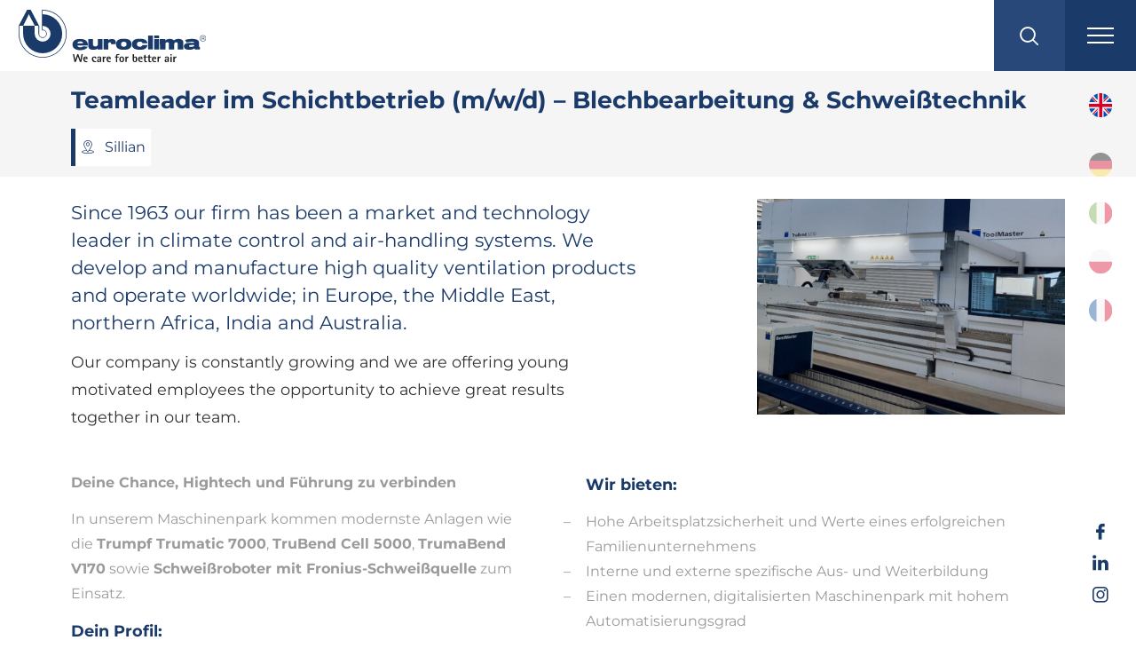

--- FILE ---
content_type: text/html; charset=UTF-8
request_url: https://www.euroclima.com/job/teamleader-schicht-m-w-d/
body_size: 19529
content:
<!DOCTYPE html><html lang="en-US" class="no-js"><head><meta charset="UTF-8"><meta name="msapplication-tap-highlight" content="yes"><meta name="viewport" content="width=device-width, user-scalable=no, initial-scale=1, minimum-scale=1.0, maximum-scale=1.0"><link rel="profile" href="http://gmpg.org/xfn/11"> <script defer src="https://www.euroclima.com/wp-content/cache/autoptimize/js/autoptimize_single_c1ff1650bba6e39089834e708129d723.js"></script> <meta name='robots' content='index, follow, max-image-preview:large, max-snippet:-1, max-video-preview:-1' /><title>Teamleader im Schichtbetrieb (m/w/d) - Blechbearbeitung &amp; Schweißtechnik &#8211; euroclima</title><link rel="canonical" href="https://www.euroclima.com/job/teamleader-schicht-m-w-d/" /><meta property="og:locale" content="en_US" /><meta property="og:type" content="article" /><meta property="og:title" content="Teamleader im Schichtbetrieb (m/w/d) - Blechbearbeitung &amp; Schweißtechnik &#8211; euroclima" /><meta property="og:url" content="https://www.euroclima.com/job/teamleader-schicht-m-w-d/" /><meta property="og:site_name" content="euroclima" /><meta property="article:publisher" content="https://www.facebook.com/euroclima.group/" /><meta property="article:modified_time" content="2025-11-19T09:24:50+00:00" /><meta property="og:image" content="https://www.euroclima.com/wp-content/uploads/20221004_100238-Kopie-1024x719.jpg" /><meta property="og:image:width" content="1024" /><meta property="og:image:height" content="719" /><meta property="og:image:type" content="image/jpeg" /><meta name="twitter:card" content="summary_large_image" /><meta name="twitter:label1" content="Est. reading time" /><meta name="twitter:data1" content="1 minute" /> <script type="application/ld+json" class="yoast-schema-graph">{"@context":"https://schema.org","@graph":[{"@type":"WebPage","@id":"https://www.euroclima.com/job/teamleader-schicht-m-w-d/","url":"https://www.euroclima.com/job/teamleader-schicht-m-w-d/","name":"Teamleader im Schichtbetrieb (m/w/d) - Blechbearbeitung &amp; Schweißtechnik &#8211; euroclima","isPartOf":{"@id":"https://www.euroclima.com/#website"},"primaryImageOfPage":{"@id":"https://www.euroclima.com/job/teamleader-schicht-m-w-d/#primaryimage"},"image":{"@id":"https://www.euroclima.com/de/job/teamleader-schicht-m-w-d/#primaryimage"},"thumbnailUrl":"https://www.euroclima.com/wp-content/uploads/20221004_100238-Kopie.jpg","datePublished":"2025-11-19T09:20:47+00:00","dateModified":"2025-11-19T09:24:50+00:00","breadcrumb":{"@id":"https://www.euroclima.com/job/teamleader-schicht-m-w-d/#breadcrumb"},"inLanguage":"en-US","potentialAction":[{"@type":"ReadAction","target":[["https://www.euroclima.com/job/teamleader-schicht-m-w-d/"]]}]},{"@type":"ImageObject","inLanguage":"en-US","@id":"https://www.euroclima.com/job/teamleader-schicht-m-w-d/#primaryimage","url":"https://www.euroclima.com/wp-content/uploads/20221004_100238-Kopie.jpg","contentUrl":"https://www.euroclima.com/wp-content/uploads/20221004_100238-Kopie.jpg","width":2933,"height":2058},{"@type":"BreadcrumbList","@id":"https://www.euroclima.com/job/teamleader-schicht-m-w-d/#breadcrumb","itemListElement":[{"@type":"ListItem","position":1,"name":"Startseite","item":"https://www.euroclima.com/"},{"@type":"ListItem","position":2,"name":"Jobs","item":"https://www.euroclima.com/job/"},{"@type":"ListItem","position":3,"name":"Teamleader im Schichtbetrieb (m/w/d) &#8211; Blechbearbeitung &amp; Schweißtechnik"}]},{"@type":"WebSite","@id":"https://www.euroclima.com/#website","url":"https://www.euroclima.com/","name":"euroclima","description":"we care for better air.","potentialAction":[{"@type":"SearchAction","target":{"@type":"EntryPoint","urlTemplate":"https://www.euroclima.com/?s={search_term_string}"},"query-input":{"@type":"PropertyValueSpecification","valueRequired":true,"valueName":"search_term_string"}}],"inLanguage":"en-US"}]}</script> <link rel="alternate" title="oEmbed (JSON)" type="application/json+oembed" href="https://www.euroclima.com/wp-json/oembed/1.0/embed?url=https%3A%2F%2Fwww.euroclima.com%2Fjob%2Fteamleader-schicht-m-w-d%2F" /><link rel="alternate" title="oEmbed (XML)" type="text/xml+oembed" href="https://www.euroclima.com/wp-json/oembed/1.0/embed?url=https%3A%2F%2Fwww.euroclima.com%2Fjob%2Fteamleader-schicht-m-w-d%2F&#038;format=xml" /><style id='wp-img-auto-sizes-contain-inline-css' type='text/css'>img:is([sizes=auto i],[sizes^="auto," i]){contain-intrinsic-size:3000px 1500px}
/*# sourceURL=wp-img-auto-sizes-contain-inline-css */</style><link rel='stylesheet' id='validate-engine-css-css' href='https://www.euroclima.com/wp-content/cache/autoptimize/css/autoptimize_single_f7568c26ff40c228ffe69c0948004b12.css' type='text/css' media='all' /><style id='wp-emoji-styles-inline-css' type='text/css'>img.wp-smiley, img.emoji {
		display: inline !important;
		border: none !important;
		box-shadow: none !important;
		height: 1em !important;
		width: 1em !important;
		margin: 0 0.07em !important;
		vertical-align: -0.1em !important;
		background: none !important;
		padding: 0 !important;
	}
/*# sourceURL=wp-emoji-styles-inline-css */</style><link rel='stylesheet' id='wp-block-library-css' href='https://www.euroclima.com/wp-includes/css/dist/block-library/style.min.css' type='text/css' media='all' /><style id='global-styles-inline-css' type='text/css'>:root{--wp--preset--aspect-ratio--square: 1;--wp--preset--aspect-ratio--4-3: 4/3;--wp--preset--aspect-ratio--3-4: 3/4;--wp--preset--aspect-ratio--3-2: 3/2;--wp--preset--aspect-ratio--2-3: 2/3;--wp--preset--aspect-ratio--16-9: 16/9;--wp--preset--aspect-ratio--9-16: 9/16;--wp--preset--color--black: #000000;--wp--preset--color--cyan-bluish-gray: #abb8c3;--wp--preset--color--white: #ffffff;--wp--preset--color--pale-pink: #f78da7;--wp--preset--color--vivid-red: #cf2e2e;--wp--preset--color--luminous-vivid-orange: #ff6900;--wp--preset--color--luminous-vivid-amber: #fcb900;--wp--preset--color--light-green-cyan: #7bdcb5;--wp--preset--color--vivid-green-cyan: #00d084;--wp--preset--color--pale-cyan-blue: #8ed1fc;--wp--preset--color--vivid-cyan-blue: #0693e3;--wp--preset--color--vivid-purple: #9b51e0;--wp--preset--gradient--vivid-cyan-blue-to-vivid-purple: linear-gradient(135deg,rgb(6,147,227) 0%,rgb(155,81,224) 100%);--wp--preset--gradient--light-green-cyan-to-vivid-green-cyan: linear-gradient(135deg,rgb(122,220,180) 0%,rgb(0,208,130) 100%);--wp--preset--gradient--luminous-vivid-amber-to-luminous-vivid-orange: linear-gradient(135deg,rgb(252,185,0) 0%,rgb(255,105,0) 100%);--wp--preset--gradient--luminous-vivid-orange-to-vivid-red: linear-gradient(135deg,rgb(255,105,0) 0%,rgb(207,46,46) 100%);--wp--preset--gradient--very-light-gray-to-cyan-bluish-gray: linear-gradient(135deg,rgb(238,238,238) 0%,rgb(169,184,195) 100%);--wp--preset--gradient--cool-to-warm-spectrum: linear-gradient(135deg,rgb(74,234,220) 0%,rgb(151,120,209) 20%,rgb(207,42,186) 40%,rgb(238,44,130) 60%,rgb(251,105,98) 80%,rgb(254,248,76) 100%);--wp--preset--gradient--blush-light-purple: linear-gradient(135deg,rgb(255,206,236) 0%,rgb(152,150,240) 100%);--wp--preset--gradient--blush-bordeaux: linear-gradient(135deg,rgb(254,205,165) 0%,rgb(254,45,45) 50%,rgb(107,0,62) 100%);--wp--preset--gradient--luminous-dusk: linear-gradient(135deg,rgb(255,203,112) 0%,rgb(199,81,192) 50%,rgb(65,88,208) 100%);--wp--preset--gradient--pale-ocean: linear-gradient(135deg,rgb(255,245,203) 0%,rgb(182,227,212) 50%,rgb(51,167,181) 100%);--wp--preset--gradient--electric-grass: linear-gradient(135deg,rgb(202,248,128) 0%,rgb(113,206,126) 100%);--wp--preset--gradient--midnight: linear-gradient(135deg,rgb(2,3,129) 0%,rgb(40,116,252) 100%);--wp--preset--font-size--small: 13px;--wp--preset--font-size--medium: 20px;--wp--preset--font-size--large: 36px;--wp--preset--font-size--x-large: 42px;--wp--preset--spacing--20: 0.44rem;--wp--preset--spacing--30: 0.67rem;--wp--preset--spacing--40: 1rem;--wp--preset--spacing--50: 1.5rem;--wp--preset--spacing--60: 2.25rem;--wp--preset--spacing--70: 3.38rem;--wp--preset--spacing--80: 5.06rem;--wp--preset--shadow--natural: 6px 6px 9px rgba(0, 0, 0, 0.2);--wp--preset--shadow--deep: 12px 12px 50px rgba(0, 0, 0, 0.4);--wp--preset--shadow--sharp: 6px 6px 0px rgba(0, 0, 0, 0.2);--wp--preset--shadow--outlined: 6px 6px 0px -3px rgb(255, 255, 255), 6px 6px rgb(0, 0, 0);--wp--preset--shadow--crisp: 6px 6px 0px rgb(0, 0, 0);}:where(.is-layout-flex){gap: 0.5em;}:where(.is-layout-grid){gap: 0.5em;}body .is-layout-flex{display: flex;}.is-layout-flex{flex-wrap: wrap;align-items: center;}.is-layout-flex > :is(*, div){margin: 0;}body .is-layout-grid{display: grid;}.is-layout-grid > :is(*, div){margin: 0;}:where(.wp-block-columns.is-layout-flex){gap: 2em;}:where(.wp-block-columns.is-layout-grid){gap: 2em;}:where(.wp-block-post-template.is-layout-flex){gap: 1.25em;}:where(.wp-block-post-template.is-layout-grid){gap: 1.25em;}.has-black-color{color: var(--wp--preset--color--black) !important;}.has-cyan-bluish-gray-color{color: var(--wp--preset--color--cyan-bluish-gray) !important;}.has-white-color{color: var(--wp--preset--color--white) !important;}.has-pale-pink-color{color: var(--wp--preset--color--pale-pink) !important;}.has-vivid-red-color{color: var(--wp--preset--color--vivid-red) !important;}.has-luminous-vivid-orange-color{color: var(--wp--preset--color--luminous-vivid-orange) !important;}.has-luminous-vivid-amber-color{color: var(--wp--preset--color--luminous-vivid-amber) !important;}.has-light-green-cyan-color{color: var(--wp--preset--color--light-green-cyan) !important;}.has-vivid-green-cyan-color{color: var(--wp--preset--color--vivid-green-cyan) !important;}.has-pale-cyan-blue-color{color: var(--wp--preset--color--pale-cyan-blue) !important;}.has-vivid-cyan-blue-color{color: var(--wp--preset--color--vivid-cyan-blue) !important;}.has-vivid-purple-color{color: var(--wp--preset--color--vivid-purple) !important;}.has-black-background-color{background-color: var(--wp--preset--color--black) !important;}.has-cyan-bluish-gray-background-color{background-color: var(--wp--preset--color--cyan-bluish-gray) !important;}.has-white-background-color{background-color: var(--wp--preset--color--white) !important;}.has-pale-pink-background-color{background-color: var(--wp--preset--color--pale-pink) !important;}.has-vivid-red-background-color{background-color: var(--wp--preset--color--vivid-red) !important;}.has-luminous-vivid-orange-background-color{background-color: var(--wp--preset--color--luminous-vivid-orange) !important;}.has-luminous-vivid-amber-background-color{background-color: var(--wp--preset--color--luminous-vivid-amber) !important;}.has-light-green-cyan-background-color{background-color: var(--wp--preset--color--light-green-cyan) !important;}.has-vivid-green-cyan-background-color{background-color: var(--wp--preset--color--vivid-green-cyan) !important;}.has-pale-cyan-blue-background-color{background-color: var(--wp--preset--color--pale-cyan-blue) !important;}.has-vivid-cyan-blue-background-color{background-color: var(--wp--preset--color--vivid-cyan-blue) !important;}.has-vivid-purple-background-color{background-color: var(--wp--preset--color--vivid-purple) !important;}.has-black-border-color{border-color: var(--wp--preset--color--black) !important;}.has-cyan-bluish-gray-border-color{border-color: var(--wp--preset--color--cyan-bluish-gray) !important;}.has-white-border-color{border-color: var(--wp--preset--color--white) !important;}.has-pale-pink-border-color{border-color: var(--wp--preset--color--pale-pink) !important;}.has-vivid-red-border-color{border-color: var(--wp--preset--color--vivid-red) !important;}.has-luminous-vivid-orange-border-color{border-color: var(--wp--preset--color--luminous-vivid-orange) !important;}.has-luminous-vivid-amber-border-color{border-color: var(--wp--preset--color--luminous-vivid-amber) !important;}.has-light-green-cyan-border-color{border-color: var(--wp--preset--color--light-green-cyan) !important;}.has-vivid-green-cyan-border-color{border-color: var(--wp--preset--color--vivid-green-cyan) !important;}.has-pale-cyan-blue-border-color{border-color: var(--wp--preset--color--pale-cyan-blue) !important;}.has-vivid-cyan-blue-border-color{border-color: var(--wp--preset--color--vivid-cyan-blue) !important;}.has-vivid-purple-border-color{border-color: var(--wp--preset--color--vivid-purple) !important;}.has-vivid-cyan-blue-to-vivid-purple-gradient-background{background: var(--wp--preset--gradient--vivid-cyan-blue-to-vivid-purple) !important;}.has-light-green-cyan-to-vivid-green-cyan-gradient-background{background: var(--wp--preset--gradient--light-green-cyan-to-vivid-green-cyan) !important;}.has-luminous-vivid-amber-to-luminous-vivid-orange-gradient-background{background: var(--wp--preset--gradient--luminous-vivid-amber-to-luminous-vivid-orange) !important;}.has-luminous-vivid-orange-to-vivid-red-gradient-background{background: var(--wp--preset--gradient--luminous-vivid-orange-to-vivid-red) !important;}.has-very-light-gray-to-cyan-bluish-gray-gradient-background{background: var(--wp--preset--gradient--very-light-gray-to-cyan-bluish-gray) !important;}.has-cool-to-warm-spectrum-gradient-background{background: var(--wp--preset--gradient--cool-to-warm-spectrum) !important;}.has-blush-light-purple-gradient-background{background: var(--wp--preset--gradient--blush-light-purple) !important;}.has-blush-bordeaux-gradient-background{background: var(--wp--preset--gradient--blush-bordeaux) !important;}.has-luminous-dusk-gradient-background{background: var(--wp--preset--gradient--luminous-dusk) !important;}.has-pale-ocean-gradient-background{background: var(--wp--preset--gradient--pale-ocean) !important;}.has-electric-grass-gradient-background{background: var(--wp--preset--gradient--electric-grass) !important;}.has-midnight-gradient-background{background: var(--wp--preset--gradient--midnight) !important;}.has-small-font-size{font-size: var(--wp--preset--font-size--small) !important;}.has-medium-font-size{font-size: var(--wp--preset--font-size--medium) !important;}.has-large-font-size{font-size: var(--wp--preset--font-size--large) !important;}.has-x-large-font-size{font-size: var(--wp--preset--font-size--x-large) !important;}
/*# sourceURL=global-styles-inline-css */</style><style id='classic-theme-styles-inline-css' type='text/css'>/*! This file is auto-generated */
.wp-block-button__link{color:#fff;background-color:#32373c;border-radius:9999px;box-shadow:none;text-decoration:none;padding:calc(.667em + 2px) calc(1.333em + 2px);font-size:1.125em}.wp-block-file__button{background:#32373c;color:#fff;text-decoration:none}
/*# sourceURL=/wp-includes/css/classic-themes.min.css */</style><link rel='stylesheet' id='contact-form-7-css' href='https://www.euroclima.com/wp-content/cache/autoptimize/css/autoptimize_single_64ac31699f5326cb3c76122498b76f66.css' type='text/css' media='all' /><link rel='stylesheet' id='wpa-css-css' href='https://www.euroclima.com/wp-content/cache/autoptimize/css/autoptimize_single_a0b823f7ab1f0a3a563fb10c3664d2a6.css' type='text/css' media='all' /><link rel='stylesheet' id='euroclima-style-css' href='https://www.euroclima.com/wp-content/cache/autoptimize/css/autoptimize_single_77e944ada0c1fe6d5658a15293ba59eb.css' type='text/css' media='all' /><link rel='stylesheet' id='dflip-style-css' href='https://www.euroclima.com/wp-content/plugins/3d-flipbook-dflip-lite/assets/css/dflip.min.css' type='text/css' media='all' /><link rel='stylesheet' id='fancybox-css' href='https://www.euroclima.com/wp-content/plugins/easy-fancybox/fancybox/1.5.4/jquery.fancybox.min.css' type='text/css' media='screen' /><link rel='stylesheet' id='searchwp-live-search-css' href='https://www.euroclima.com/wp-content/plugins/searchwp-live-ajax-search/assets/styles/style.min.css' type='text/css' media='all' /><style id='searchwp-live-search-inline-css' type='text/css'>.searchwp-live-search-result .searchwp-live-search-result--title a {
  font-size: 16px;
}
.searchwp-live-search-result .searchwp-live-search-result--price {
  font-size: 14px;
}
.searchwp-live-search-result .searchwp-live-search-result--add-to-cart .button {
  font-size: 14px;
}

/*# sourceURL=searchwp-live-search-inline-css */</style><link rel='stylesheet' id='moove_gdpr_frontend-css' href='https://www.euroclima.com/wp-content/cache/autoptimize/css/autoptimize_single_0b342c5fb3c244546b502f2a776ff57c.css' type='text/css' media='all' /><style id='moove_gdpr_frontend-inline-css' type='text/css'>#moove_gdpr_cookie_modal .moove-gdpr-modal-content .moove-gdpr-tab-main h3.tab-title, 
				#moove_gdpr_cookie_modal .moove-gdpr-modal-content .moove-gdpr-tab-main span.tab-title,
				#moove_gdpr_cookie_modal .moove-gdpr-modal-content .moove-gdpr-modal-left-content #moove-gdpr-menu li a, 
				#moove_gdpr_cookie_modal .moove-gdpr-modal-content .moove-gdpr-modal-left-content #moove-gdpr-menu li button,
				#moove_gdpr_cookie_modal .moove-gdpr-modal-content .moove-gdpr-modal-left-content .moove-gdpr-branding-cnt a,
				#moove_gdpr_cookie_modal .moove-gdpr-modal-content .moove-gdpr-modal-footer-content .moove-gdpr-button-holder a.mgbutton, 
				#moove_gdpr_cookie_modal .moove-gdpr-modal-content .moove-gdpr-modal-footer-content .moove-gdpr-button-holder button.mgbutton,
				#moove_gdpr_cookie_modal .cookie-switch .cookie-slider:after, 
				#moove_gdpr_cookie_modal .cookie-switch .slider:after, 
				#moove_gdpr_cookie_modal .switch .cookie-slider:after, 
				#moove_gdpr_cookie_modal .switch .slider:after,
				#moove_gdpr_cookie_info_bar .moove-gdpr-info-bar-container .moove-gdpr-info-bar-content p, 
				#moove_gdpr_cookie_info_bar .moove-gdpr-info-bar-container .moove-gdpr-info-bar-content p a,
				#moove_gdpr_cookie_info_bar .moove-gdpr-info-bar-container .moove-gdpr-info-bar-content a.mgbutton, 
				#moove_gdpr_cookie_info_bar .moove-gdpr-info-bar-container .moove-gdpr-info-bar-content button.mgbutton,
				#moove_gdpr_cookie_modal .moove-gdpr-modal-content .moove-gdpr-tab-main .moove-gdpr-tab-main-content h1, 
				#moove_gdpr_cookie_modal .moove-gdpr-modal-content .moove-gdpr-tab-main .moove-gdpr-tab-main-content h2, 
				#moove_gdpr_cookie_modal .moove-gdpr-modal-content .moove-gdpr-tab-main .moove-gdpr-tab-main-content h3, 
				#moove_gdpr_cookie_modal .moove-gdpr-modal-content .moove-gdpr-tab-main .moove-gdpr-tab-main-content h4, 
				#moove_gdpr_cookie_modal .moove-gdpr-modal-content .moove-gdpr-tab-main .moove-gdpr-tab-main-content h5, 
				#moove_gdpr_cookie_modal .moove-gdpr-modal-content .moove-gdpr-tab-main .moove-gdpr-tab-main-content h6,
				#moove_gdpr_cookie_modal .moove-gdpr-modal-content.moove_gdpr_modal_theme_v2 .moove-gdpr-modal-title .tab-title,
				#moove_gdpr_cookie_modal .moove-gdpr-modal-content.moove_gdpr_modal_theme_v2 .moove-gdpr-tab-main h3.tab-title, 
				#moove_gdpr_cookie_modal .moove-gdpr-modal-content.moove_gdpr_modal_theme_v2 .moove-gdpr-tab-main span.tab-title,
				#moove_gdpr_cookie_modal .moove-gdpr-modal-content.moove_gdpr_modal_theme_v2 .moove-gdpr-branding-cnt a {
					font-weight: inherit				}
			#moove_gdpr_cookie_modal,#moove_gdpr_cookie_info_bar,.gdpr_cookie_settings_shortcode_content{font-family:inherit}#moove_gdpr_save_popup_settings_button{background-color:#373737;color:#fff}#moove_gdpr_save_popup_settings_button:hover{background-color:#000}#moove_gdpr_cookie_info_bar .moove-gdpr-info-bar-container .moove-gdpr-info-bar-content a.mgbutton,#moove_gdpr_cookie_info_bar .moove-gdpr-info-bar-container .moove-gdpr-info-bar-content button.mgbutton{background-color:#1a3a69}#moove_gdpr_cookie_modal .moove-gdpr-modal-content .moove-gdpr-modal-footer-content .moove-gdpr-button-holder a.mgbutton,#moove_gdpr_cookie_modal .moove-gdpr-modal-content .moove-gdpr-modal-footer-content .moove-gdpr-button-holder button.mgbutton,.gdpr_cookie_settings_shortcode_content .gdpr-shr-button.button-green{background-color:#1a3a69;border-color:#1a3a69}#moove_gdpr_cookie_modal .moove-gdpr-modal-content .moove-gdpr-modal-footer-content .moove-gdpr-button-holder a.mgbutton:hover,#moove_gdpr_cookie_modal .moove-gdpr-modal-content .moove-gdpr-modal-footer-content .moove-gdpr-button-holder button.mgbutton:hover,.gdpr_cookie_settings_shortcode_content .gdpr-shr-button.button-green:hover{background-color:#fff;color:#1a3a69}#moove_gdpr_cookie_modal .moove-gdpr-modal-content .moove-gdpr-modal-close i,#moove_gdpr_cookie_modal .moove-gdpr-modal-content .moove-gdpr-modal-close span.gdpr-icon{background-color:#1a3a69;border:1px solid #1a3a69}#moove_gdpr_cookie_info_bar span.moove-gdpr-infobar-allow-all.focus-g,#moove_gdpr_cookie_info_bar span.moove-gdpr-infobar-allow-all:focus,#moove_gdpr_cookie_info_bar button.moove-gdpr-infobar-allow-all.focus-g,#moove_gdpr_cookie_info_bar button.moove-gdpr-infobar-allow-all:focus,#moove_gdpr_cookie_info_bar span.moove-gdpr-infobar-reject-btn.focus-g,#moove_gdpr_cookie_info_bar span.moove-gdpr-infobar-reject-btn:focus,#moove_gdpr_cookie_info_bar button.moove-gdpr-infobar-reject-btn.focus-g,#moove_gdpr_cookie_info_bar button.moove-gdpr-infobar-reject-btn:focus,#moove_gdpr_cookie_info_bar span.change-settings-button.focus-g,#moove_gdpr_cookie_info_bar span.change-settings-button:focus,#moove_gdpr_cookie_info_bar button.change-settings-button.focus-g,#moove_gdpr_cookie_info_bar button.change-settings-button:focus{-webkit-box-shadow:0 0 1px 3px #1a3a69;-moz-box-shadow:0 0 1px 3px #1a3a69;box-shadow:0 0 1px 3px #1a3a69}#moove_gdpr_cookie_modal .moove-gdpr-modal-content .moove-gdpr-modal-close i:hover,#moove_gdpr_cookie_modal .moove-gdpr-modal-content .moove-gdpr-modal-close span.gdpr-icon:hover,#moove_gdpr_cookie_info_bar span[data-href]>u.change-settings-button{color:#1a3a69}#moove_gdpr_cookie_modal .moove-gdpr-modal-content .moove-gdpr-modal-left-content #moove-gdpr-menu li.menu-item-selected a span.gdpr-icon,#moove_gdpr_cookie_modal .moove-gdpr-modal-content .moove-gdpr-modal-left-content #moove-gdpr-menu li.menu-item-selected button span.gdpr-icon{color:inherit}#moove_gdpr_cookie_modal .moove-gdpr-modal-content .moove-gdpr-modal-left-content #moove-gdpr-menu li a span.gdpr-icon,#moove_gdpr_cookie_modal .moove-gdpr-modal-content .moove-gdpr-modal-left-content #moove-gdpr-menu li button span.gdpr-icon{color:inherit}#moove_gdpr_cookie_modal .gdpr-acc-link{line-height:0;font-size:0;color:transparent;position:absolute}#moove_gdpr_cookie_modal .moove-gdpr-modal-content .moove-gdpr-modal-close:hover i,#moove_gdpr_cookie_modal .moove-gdpr-modal-content .moove-gdpr-modal-left-content #moove-gdpr-menu li a,#moove_gdpr_cookie_modal .moove-gdpr-modal-content .moove-gdpr-modal-left-content #moove-gdpr-menu li button,#moove_gdpr_cookie_modal .moove-gdpr-modal-content .moove-gdpr-modal-left-content #moove-gdpr-menu li button i,#moove_gdpr_cookie_modal .moove-gdpr-modal-content .moove-gdpr-modal-left-content #moove-gdpr-menu li a i,#moove_gdpr_cookie_modal .moove-gdpr-modal-content .moove-gdpr-tab-main .moove-gdpr-tab-main-content a:hover,#moove_gdpr_cookie_info_bar.moove-gdpr-dark-scheme .moove-gdpr-info-bar-container .moove-gdpr-info-bar-content a.mgbutton:hover,#moove_gdpr_cookie_info_bar.moove-gdpr-dark-scheme .moove-gdpr-info-bar-container .moove-gdpr-info-bar-content button.mgbutton:hover,#moove_gdpr_cookie_info_bar.moove-gdpr-dark-scheme .moove-gdpr-info-bar-container .moove-gdpr-info-bar-content a:hover,#moove_gdpr_cookie_info_bar.moove-gdpr-dark-scheme .moove-gdpr-info-bar-container .moove-gdpr-info-bar-content button:hover,#moove_gdpr_cookie_info_bar.moove-gdpr-dark-scheme .moove-gdpr-info-bar-container .moove-gdpr-info-bar-content span.change-settings-button:hover,#moove_gdpr_cookie_info_bar.moove-gdpr-dark-scheme .moove-gdpr-info-bar-container .moove-gdpr-info-bar-content button.change-settings-button:hover,#moove_gdpr_cookie_info_bar.moove-gdpr-dark-scheme .moove-gdpr-info-bar-container .moove-gdpr-info-bar-content u.change-settings-button:hover,#moove_gdpr_cookie_info_bar span[data-href]>u.change-settings-button,#moove_gdpr_cookie_info_bar.moove-gdpr-dark-scheme .moove-gdpr-info-bar-container .moove-gdpr-info-bar-content a.mgbutton.focus-g,#moove_gdpr_cookie_info_bar.moove-gdpr-dark-scheme .moove-gdpr-info-bar-container .moove-gdpr-info-bar-content button.mgbutton.focus-g,#moove_gdpr_cookie_info_bar.moove-gdpr-dark-scheme .moove-gdpr-info-bar-container .moove-gdpr-info-bar-content a.focus-g,#moove_gdpr_cookie_info_bar.moove-gdpr-dark-scheme .moove-gdpr-info-bar-container .moove-gdpr-info-bar-content button.focus-g,#moove_gdpr_cookie_info_bar.moove-gdpr-dark-scheme .moove-gdpr-info-bar-container .moove-gdpr-info-bar-content a.mgbutton:focus,#moove_gdpr_cookie_info_bar.moove-gdpr-dark-scheme .moove-gdpr-info-bar-container .moove-gdpr-info-bar-content button.mgbutton:focus,#moove_gdpr_cookie_info_bar.moove-gdpr-dark-scheme .moove-gdpr-info-bar-container .moove-gdpr-info-bar-content a:focus,#moove_gdpr_cookie_info_bar.moove-gdpr-dark-scheme .moove-gdpr-info-bar-container .moove-gdpr-info-bar-content button:focus,#moove_gdpr_cookie_info_bar.moove-gdpr-dark-scheme .moove-gdpr-info-bar-container .moove-gdpr-info-bar-content span.change-settings-button.focus-g,span.change-settings-button:focus,button.change-settings-button.focus-g,button.change-settings-button:focus,#moove_gdpr_cookie_info_bar.moove-gdpr-dark-scheme .moove-gdpr-info-bar-container .moove-gdpr-info-bar-content u.change-settings-button.focus-g,#moove_gdpr_cookie_info_bar.moove-gdpr-dark-scheme .moove-gdpr-info-bar-container .moove-gdpr-info-bar-content u.change-settings-button:focus{color:#1a3a69}#moove_gdpr_cookie_modal .moove-gdpr-branding.focus-g span,#moove_gdpr_cookie_modal .moove-gdpr-modal-content .moove-gdpr-tab-main a.focus-g,#moove_gdpr_cookie_modal .moove-gdpr-modal-content .moove-gdpr-tab-main .gdpr-cd-details-toggle.focus-g{color:#1a3a69}#moove_gdpr_cookie_modal.gdpr_lightbox-hide{display:none}#moove_gdpr_cookie_info_bar .moove-gdpr-info-bar-container .moove-gdpr-info-bar-content a.mgbutton,#moove_gdpr_cookie_info_bar .moove-gdpr-info-bar-container .moove-gdpr-info-bar-content button.mgbutton,#moove_gdpr_cookie_modal .moove-gdpr-modal-content .moove-gdpr-modal-footer-content .moove-gdpr-button-holder a.mgbutton,#moove_gdpr_cookie_modal .moove-gdpr-modal-content .moove-gdpr-modal-footer-content .moove-gdpr-button-holder button.mgbutton,.gdpr-shr-button,#moove_gdpr_cookie_info_bar .moove-gdpr-infobar-close-btn{border-radius:0}
/*# sourceURL=moove_gdpr_frontend-inline-css */</style> <script type="text/javascript" src="https://www.euroclima.com/wp-includes/js/jquery/jquery.min.js" id="jquery-core-js"></script> <script defer type="text/javascript" src="https://www.euroclima.com/wp-content/plugins/lazysizes/js/build/lazysizes.unveilhooks.min.js" id="lazysizes-js"></script> <link rel="https://api.w.org/" href="https://www.euroclima.com/wp-json/" /><link rel="EditURI" type="application/rsd+xml" title="RSD" href="https://www.euroclima.com/xmlrpc.php?rsd" /><meta name="generator" content="WordPress 6.9" /><link rel='shortlink' href='https://www.euroclima.com/?p=18601' /> <noscript><style>.lazyload { display: none !important; }</style></noscript><meta name="generator" content="qTranslate-XT 3.16.1" /><link hreflang="en" href="https://www.euroclima.com/job/teamleader-schicht-m-w-d/" rel="alternate" /><link hreflang="de" href="https://www.euroclima.com/de/job/teamleader-schicht-m-w-d/" rel="alternate" /><link hreflang="it" href="https://www.euroclima.com/it/job/teamleader-schicht-m-w-d/" rel="alternate" /><link hreflang="pl" href="https://www.euroclima.com/pl/job/teamleader-schicht-m-w-d/" rel="alternate" /><link hreflang="ru" href="https://www.euroclima.com/ru/job/teamleader-schicht-m-w-d/" rel="alternate" /><link hreflang="fr" href="https://www.euroclima.com/fr/job/teamleader-im-schichtbetrieb-m-w-d-blechbearbeitung-schweistechnik/" rel="alternate" /><link hreflang="x-default" href="https://www.euroclima.com/job/teamleader-schicht-m-w-d/" rel="alternate" /><link rel="icon" href="https://www.euroclima.com/wp-content/uploads/cropped-icon-270x270-1-60x60.png" sizes="32x32" /><link rel="icon" href="https://www.euroclima.com/wp-content/uploads/cropped-icon-270x270-1-300x300.png" sizes="192x192" /><link rel="apple-touch-icon" href="https://www.euroclima.com/wp-content/uploads/cropped-icon-270x270-1-300x300.png" /><meta name="msapplication-TileImage" content="https://www.euroclima.com/wp-content/uploads/cropped-icon-270x270-1-300x300.png" /></head><body class="wp-singular job-template-default single single-job postid-18601 wp-theme-euroclima has-post-thumbnail is_chrome en"><header><div class="logo"> <a href="https://www.euroclima.com"><img src="https://www.euroclima.com/wp-content/themes/euroclima/images/logo-slogan.svg" alt="euroclima"></a></div><nav class="morph-dropdown"><nav class="main-nav"><ul id="menu-hauptnavigation-mobile" class=""><li data-content="nav-menu-item-69" class=" d-inline-block d-lg-none menu-item menu-item-type-post_type menu-item-object-page menu-item-home "><a href="https://www.euroclima.com/">Home</a></li><li data-content="nav-menu-item-87" class=" liste menu-item-has-children menu-item menu-item-type-post_type menu-item-object-page menu-item-has-children "><a href="https://www.euroclima.com/company/">The company <span></span></a></li><li data-content="nav-menu-item-73" class=" menu-item-has-children menu-item menu-item-type-post_type menu-item-object-page menu-item-has-children "><a href="https://www.euroclima.com/products/">Products <span></span></a></li><li data-content="nav-menu-item-61" class=" menu-item-has-children menu-item menu-item-type-post_type menu-item-object-page menu-item-has-children "><a href="https://www.euroclima.com/appliances/">Appliances <span></span></a></li><li data-content="nav-menu-item-78" class=" liste menu-item-has-children menu-item menu-item-type-post_type menu-item-object-page menu-item-has-children "><a href="https://www.euroclima.com/service/">Service &#038; Tools <span></span></a></li><li data-content="nav-menu-item-77" class=" menu-item menu-item-type-post_type menu-item-object-page "><a href="https://www.euroclima.com/credentials/">References</a></li><li data-content="nav-menu-item-71" class=" menu-item menu-item-type-post_type menu-item-object-page "><a href="https://www.euroclima.com/careers/">Careers</a></li><li data-content="nav-menu-item-72" class=" menu-item menu-item-type-post_type menu-item-object-page "><a href="https://www.euroclima.com/contact/">Contact</a></li><li data-content="nav-menu-item-68" class=" menu-item menu-item-type-post_type menu-item-object-page "><a href="https://www.euroclima.com/downloads/">Downloads</a></li><li data-content="nav-menu-item-70" class=" d-inline-block d-lg-none small menu-item menu-item-type-post_type menu-item-object-page "><a href="https://www.euroclima.com/imprint/">Imprint</a></li><li data-content="nav-menu-item-117" class=" suche-trigger menu-item menu-item-type-custom menu-item-object-custom "><a href="#"><i class="icon-suche"></i></a></li></ul></nav><div class="morph-dropdown-wrapper"><div class="dropdown-list"><ul><li id="nav-menu-item-69" class="dropdown d-inline-block d-lg-none"></li><li id="nav-menu-item-87" class="dropdown liste menu-item-has-children"><div class="content"><ul><li> <a href="https://www.euroclima.com/company/">About us</a></li><li> <a href="https://www.euroclima.com/company/history/">History</a></li><li> <a href="https://www.euroclima.com/company/news/">News</a></li><li> <a href="https://www.euroclima.com/company/veranstaltungen-messen/">Events, fairs and exhibitions</a></li></ul></div></li><li id="nav-menu-item-73" class="dropdown menu-item-has-children"><div class="content"><ul><li> <a href="https://www.euroclima.com/products/customised-units/"><i class="icon-customized"></i>Customised units</a></li><li> <a href="https://www.euroclima.com/products/compact-units/"><i class="icon-compact"></i>Compact units</a></li><li> <a href="https://www.euroclima.com/products/fan-coil-units-2/fan-coil-units/"><i class="icon-konvektor"></i>Fan Coil Units</a></li><li> <a href="https://www.euroclima.com/products/zhk-efficiencymodule/zhk-efficiencymodule-2/"><i class="icon-efficiency"></i>ZHK EfficiencyModule</a></li><li> <a href="https://www.euroclima.com/products/control/eta-matic/"><i class="icon-regelungstechnik"></i>Control solutions</a></li><li> <a href="https://www.euroclima.com/products/control-2/refrigeration/"><i class="icon-kaeltetechnik"></i>Refrigerating Engineering</a></li><li> <a href="https://www.euroclima.com/products/accessories/"><i class="icon-tools"></i>Accessories</a></li></ul></div></li><li id="nav-menu-item-61" class="dropdown menu-item-has-children"><div class="content"><ul><li> <a href="https://www.euroclima.com/appliances/swimming-pools/"><i class="icon-schwimmbad"></i>Swimming pools</a></li><li> <a href="https://www.euroclima.com/appliances/marine-off-shore/"><i class="icon-marine"></i>Marine & Off-Shore</a></li><li> <a href="https://www.euroclima.com/appliances/it-cooling/"><i class="icon-it-cooling"></i>Data center solutions</a></li><li> <a href="https://www.euroclima.com/appliances/food-industry/"><i class="icon-lebensmittel"></i>Food industry</a></li><li> <a href="https://www.euroclima.com/appliances/specialist/"><i class="icon-spezial"></i>Specialist</a></li><li> <a href="https://www.euroclima.com/products/compact-units/air-sanitizer-2/"><i class="icon-air-sanitizer"></i>Unit for air purification</a></li><li> <a href="https://www.euroclima.com/appliances/zhk-inova-konair/"><i class="icon-konair"></i>AHU with condensing unit</a></li><li> <a href="https://www.euroclima.com/products/compact-units/zhk-up/"><i class="icon-zhk-up"></i>ZHK UP</a></li><li> <a href="https://www.euroclima.com/appliances/zhk-up-2-2/"><i class="icon-reco"></i>Space-saving Ceiling units</a></li></ul></div></li><li id="nav-menu-item-78" class="dropdown liste menu-item-has-children"><div class="content"><ul><li> <a href="https://www.euroclima.com/service/book-your-support/">Book your support</a></li><li> <a href="https://www.euroclima.com/service/customer-service/">Customer service</a></li><li> <a href="https://www.euroclima.com/service/factory-testing/">Factory testing</a></li><li> <a href="https://www.euroclima.com/service/assembly-installation/">Assembly & Installation</a></li><li> <a href="https://www.euroclima.com/service/planning-support/">Planning support</a></li><li> <a href="https://www.euroclima.com/service/euroclima-trainingscentre/">Euroclima Trainingscentre</a></li><li> <a href="https://www.euroclima.com/service/calculation-tool-for-pool-units/">Calculation tool for pool units</a></li></ul></div></li><li id="nav-menu-item-77" class="dropdown "></li><li id="nav-menu-item-71" class="dropdown "></li><li id="nav-menu-item-72" class="dropdown "></li><li id="nav-menu-item-68" class="dropdown "></li><li id="nav-menu-item-70" class="dropdown d-inline-block d-lg-none small"></li><li id="nav-menu-item-117" class="dropdown suche-trigger"></li></ul><div class="bg-layer" aria-hidden="true"></div></div></div></nav> <a class="primary-nav-trigger" href="#0"> <span class="menu-icon"></span> </a></header><nav class="primary-nav"><ul id="menu-hauptnavigation-mobile-1" class=""><li data-content="nav-menu-item-69" class=" d-inline-block d-lg-none menu-item menu-item-type-post_type menu-item-object-page menu-item-home "><a href="https://www.euroclima.com/">Home</a></li><li data-content="nav-menu-item-87" class=" liste menu-item-has-children menu-item menu-item-type-post_type menu-item-object-page menu-item-has-children "><a href="https://www.euroclima.com/company/">The company <span></span></a><ul class=""><li id="nav-menu-item-148" class=" menu-item menu-item-type-post_type menu-item-object-page "><a href="https://www.euroclima.com/company/">About us</a></li><li id="nav-menu-item-16887" class=" menu-item menu-item-type-post_type menu-item-object-page "><a href="https://www.euroclima.com/company/history/">History</a></li><li id="nav-menu-item-88" class=" menu-item menu-item-type-post_type menu-item-object-page "><a href="https://www.euroclima.com/company/news/">News</a></li><li id="nav-menu-item-18383" class=" menu-item menu-item-type-post_type menu-item-object-page "><a href="https://www.euroclima.com/company/veranstaltungen-messen/">Events, fairs and exhibitions</a></li></ul></li><li data-content="nav-menu-item-73" class=" menu-item-has-children menu-item menu-item-type-post_type menu-item-object-page menu-item-has-children "><a href="https://www.euroclima.com/products/">Products <span></span></a><ul class=""><li id="nav-menu-item-17911" class=" menu-item menu-item-type-post_type menu-item-object-page "><a href="https://www.euroclima.com/products/customised-units/"><i class="icon-customized"></i>Customised units</a></li><li id="nav-menu-item-16048" class=" menu-item menu-item-type-post_type menu-item-object-page "><a href="https://www.euroclima.com/products/compact-units/"><i class="icon-compact"></i>Compact units</a></li><li id="nav-menu-item-16895" class=" menu-item menu-item-type-post_type menu-item-object-page "><a href="https://www.euroclima.com/products/fan-coil-units-2/fan-coil-units/"><i class="icon-konvektor"></i>Fan Coil Units</a></li><li id="nav-menu-item-18066" class=" menu-item menu-item-type-post_type menu-item-object-page "><a href="https://www.euroclima.com/products/zhk-efficiencymodule/zhk-efficiencymodule-2/"><i class="icon-efficiency"></i>ZHK EfficiencyModule</a></li><li id="nav-menu-item-19704" class=" menu-item menu-item-type-post_type menu-item-object-page "><a href="https://www.euroclima.com/products/control/eta-matic/"><i class="icon-regelungstechnik"></i>Control solutions</a></li><li id="nav-menu-item-19709" class=" menu-item menu-item-type-post_type menu-item-object-page "><a href="https://www.euroclima.com/products/control-2/refrigeration/"><i class="icon-kaeltetechnik"></i>Refrigerating Engineering</a></li><li id="nav-menu-item-76" class=" menu-item menu-item-type-post_type menu-item-object-page "><a href="https://www.euroclima.com/products/accessories/"><i class="icon-tools"></i>Accessories</a></li></ul></li><li data-content="nav-menu-item-61" class=" menu-item-has-children menu-item menu-item-type-post_type menu-item-object-page menu-item-has-children "><a href="https://www.euroclima.com/appliances/">Appliances <span></span></a><ul class=""><li id="nav-menu-item-66" class=" menu-item menu-item-type-post_type menu-item-object-page "><a href="https://www.euroclima.com/appliances/swimming-pools/"><i class="icon-schwimmbad"></i>Swimming pools</a></li><li id="nav-menu-item-64" class=" menu-item menu-item-type-post_type menu-item-object-page "><a href="https://www.euroclima.com/appliances/marine-off-shore/"><i class="icon-marine"></i>Marine &#038; Off-Shore</a></li><li id="nav-menu-item-18845" class=" menu-item menu-item-type-post_type menu-item-object-page "><a href="https://www.euroclima.com/appliances/it-cooling/"><i class="icon-it-cooling"></i>Data center solutions</a></li><li id="nav-menu-item-19291" class=" menu-item menu-item-type-post_type menu-item-object-page "><a href="https://www.euroclima.com/appliances/food-industry/"><i class="icon-lebensmittel"></i>Food industry</a></li><li id="nav-menu-item-67" class=" menu-item menu-item-type-post_type menu-item-object-page "><a href="https://www.euroclima.com/appliances/specialist/"><i class="icon-spezial"></i>Specialist</a></li><li id="nav-menu-item-17824" class=" menu-item menu-item-type-post_type menu-item-object-page "><a href="https://www.euroclima.com/products/compact-units/air-sanitizer-2/"><i class="icon-air-sanitizer"></i>Unit for air purification</a></li><li id="nav-menu-item-17894" class=" menu-item menu-item-type-post_type menu-item-object-page "><a href="https://www.euroclima.com/appliances/zhk-inova-konair/"><i class="icon-konair"></i>AHU with condensing unit</a></li><li id="nav-menu-item-18789" class=" menu-item menu-item-type-post_type menu-item-object-page "><a href="https://www.euroclima.com/products/compact-units/zhk-up/"><i class="icon-zhk-up"></i>ZHK UP</a></li><li id="nav-menu-item-19710" class=" menu-item menu-item-type-post_type menu-item-object-page "><a href="https://www.euroclima.com/appliances/zhk-up-2-2/"><i class="icon-reco"></i>Space-saving Ceiling units</a></li></ul></li><li data-content="nav-menu-item-78" class=" liste menu-item-has-children menu-item menu-item-type-post_type menu-item-object-page menu-item-has-children "><a href="https://www.euroclima.com/service/">Service &#038; Tools <span></span></a><ul class=""><li id="nav-menu-item-18152" class=" menu-item menu-item-type-post_type menu-item-object-page "><a href="https://www.euroclima.com/service/book-your-support/">Book your support</a></li><li id="nav-menu-item-79" class=" menu-item menu-item-type-post_type menu-item-object-page "><a href="https://www.euroclima.com/service/customer-service/">Customer service</a></li><li id="nav-menu-item-82" class=" menu-item menu-item-type-post_type menu-item-object-page "><a href="https://www.euroclima.com/service/factory-testing/">Factory testing</a></li><li id="nav-menu-item-83" class=" menu-item menu-item-type-post_type menu-item-object-page "><a href="https://www.euroclima.com/service/assembly-installation/">Assembly &#038; Installation</a></li><li id="nav-menu-item-84" class=" menu-item menu-item-type-post_type menu-item-object-page "><a href="https://www.euroclima.com/service/planning-support/">Planning support</a></li><li id="nav-menu-item-86" class=" menu-item menu-item-type-post_type menu-item-object-page "><a href="https://www.euroclima.com/service/euroclima-trainingscentre/">Euroclima Trainingscentre</a></li><li id="nav-menu-item-17779" class=" menu-item menu-item-type-post_type menu-item-object-page "><a href="https://www.euroclima.com/service/calculation-tool-for-pool-units/">Calculation tool for pool units</a></li></ul></li><li data-content="nav-menu-item-77" class=" menu-item menu-item-type-post_type menu-item-object-page "><a href="https://www.euroclima.com/credentials/">References</a></li><li data-content="nav-menu-item-71" class=" menu-item menu-item-type-post_type menu-item-object-page "><a href="https://www.euroclima.com/careers/">Careers</a></li><li data-content="nav-menu-item-72" class=" menu-item menu-item-type-post_type menu-item-object-page "><a href="https://www.euroclima.com/contact/">Contact</a></li><li data-content="nav-menu-item-68" class=" menu-item menu-item-type-post_type menu-item-object-page "><a href="https://www.euroclima.com/downloads/">Downloads</a></li><li data-content="nav-menu-item-70" class=" d-inline-block d-lg-none small menu-item menu-item-type-post_type menu-item-object-page "><a href="https://www.euroclima.com/imprint/">Imprint</a></li><li data-content="nav-menu-item-117" class=" suche-trigger menu-item menu-item-type-custom menu-item-object-custom "><a href="#"><i class="icon-suche"></i></a></li></ul></nav><div class="euroclima-suche"><form action="https://www.euroclima.com/" method="get"> <input type="text" name="s" placeholder="Search euroclima.com" autocomplete="off" value="" data-swplive="true"></form></div><main class="main-content"><section class="header-bild sticky"><div class="container"><div class="row d-flex"><div class="col titel"><h1>Teamleader im Schichtbetrieb (m/w/d) &#8211; Blechbearbeitung &amp; Schweißtechnik</h1><p><span class="tag"><i class="icon-location"></i> Sillian</span></p> <a href="mailto:&#x62;&#x65;&#119;&#101;r&#x62;&#x75;&#x6e;&#103;&#101;n&#x40;&#x65;&#x75;&#114;&#111;c&#x6c;&#x69;&#x6d;&#97;&#46;c&#x6f;&#x6d;?subject=Teamleader im Schichtbetrieb (m/w/d) &#8211; Blechbearbeitung &amp; Schweißtechnik" class="button bewerben">Apply now</a></div></div></div></section><section class="container"><div class="row justify-content-center"><div class="col-xl-10"><div class="row"><div class="col-md-7 "><h2>Since 1963 our firm has been a market and technology leader in climate control and air-handling systems. We develop and manufacture high quality ventilation products and operate worldwide; in Europe, the Middle East, northern Africa, India and Australia.</h2><h4>Our company is constantly growing and we are offering young motivated employees the opportunity to achieve great results together in our team.</h4></div><div class="col-md-4 offset-md-1"> <img data-aspectratio="470/330" src="[data-uri]" width="470" height="330" data-src="https://www.euroclima.com/wp-content/uploads/20221004_100238-Kopie-470x330.jpg" class=" wp-post-image lazyload" alt="" data-thumb-size="thumb_auto" decoding="async" fetchpriority="high" data-srcset="https://www.euroclima.com/wp-content/uploads/20221004_100238-Kopie-470x330.jpg 470w, https://www.euroclima.com/wp-content/uploads/20221004_100238-Kopie-300x211.jpg 300w, https://www.euroclima.com/wp-content/uploads/20221004_100238-Kopie-1024x719.jpg 1024w, https://www.euroclima.com/wp-content/uploads/20221004_100238-Kopie-768x539.jpg 768w, https://www.euroclima.com/wp-content/uploads/20221004_100238-Kopie-600x421.jpg 600w, https://www.euroclima.com/wp-content/uploads/20221004_100238-Kopie-1536x1078.jpg 1536w, https://www.euroclima.com/wp-content/uploads/20221004_100238-Kopie-2048x1437.jpg 2048w, https://www.euroclima.com/wp-content/uploads/20221004_100238-Kopie-1920x1347.jpg 1920w, https://www.euroclima.com/wp-content/uploads/20221004_100238-Kopie-900x632.jpg 900w, https://www.euroclima.com/wp-content/uploads/20221004_100238-Kopie-650x456.jpg 650w, https://www.euroclima.com/wp-content/uploads/20221004_100238-Kopie-60x42.jpg 60w" sizes="(max-width: 470px) 100vw, 470px" /><noscript><img width="470" height="330" src="https://www.euroclima.com/wp-content/uploads/20221004_100238-Kopie-470x330.jpg" class=" wp-post-image" alt="" data-thumb-size="thumb_auto" decoding="async" fetchpriority="high" srcset="https://www.euroclima.com/wp-content/uploads/20221004_100238-Kopie-470x330.jpg 470w, https://www.euroclima.com/wp-content/uploads/20221004_100238-Kopie-300x211.jpg 300w, https://www.euroclima.com/wp-content/uploads/20221004_100238-Kopie-1024x719.jpg 1024w, https://www.euroclima.com/wp-content/uploads/20221004_100238-Kopie-768x539.jpg 768w, https://www.euroclima.com/wp-content/uploads/20221004_100238-Kopie-600x421.jpg 600w, https://www.euroclima.com/wp-content/uploads/20221004_100238-Kopie-1536x1078.jpg 1536w, https://www.euroclima.com/wp-content/uploads/20221004_100238-Kopie-2048x1437.jpg 2048w, https://www.euroclima.com/wp-content/uploads/20221004_100238-Kopie-1920x1347.jpg 1920w, https://www.euroclima.com/wp-content/uploads/20221004_100238-Kopie-900x632.jpg 900w, https://www.euroclima.com/wp-content/uploads/20221004_100238-Kopie-650x456.jpg 650w, https://www.euroclima.com/wp-content/uploads/20221004_100238-Kopie-60x42.jpg 60w" sizes="(max-width: 470px) 100vw, 470px" /></noscript></div></div></div></div></section><section class="container"><div class="row justify-content-center"><div class="col-xl-10 mar-bot-3x"><h3></h3><div class="row"><div class="col-sm-6 fact"><p><strong>Deine Chance, Hightech und Führung zu verbinden</strong></p><p>In unserem Maschinenpark kommen modernste Anlagen wie die <strong>Trumpf Trumatic 7000</strong>, <strong>TruBend Cell 5000</strong><b>, </b><strong>TrumaBend V170</strong> sowie <strong>Schweißroboter mit Fronius-Schweißquelle</strong> zum Einsatz.</p><h4><strong>Dein Profil:</strong></h4><ul><li><span data-olk-copy-source="MessageBody">Abgeschlossene Ausbildung in der Metalltechnik wie Maschinenbautechnik, Metallbau- und Blechtechnik, Schweißtechnik oder Mechatroniker</span></li><li><span data-olk-copy-source="MessageBody">Berufserfahrung in der Blechbearbeitung</span></li><li><span data-olk-copy-source="MessageBody">Erfahrung in der Mitarbeiterführung von Vorteil</span></li><li><span data-olk-copy-source="MessageBody">Strukturierte, lösungsorientierte Arbeitsweise und hohe Teamorientierung</span></li><li><span data-olk-copy-source="MessageBody">Bereitschaft zur Arbeit im Schichtsystem (Früh- und Spätschicht)</span></li></ul></div><div class="col-sm-6 fact"><h4><strong>Wir bieten:</strong></h4><ul><li><span data-olk-copy-source="MessageBody">Hohe Arbeitsplatzsicherheit und Werte eines erfolgreichen Familienunternehmens</span></li><li><span data-olk-copy-source="MessageBody">Interne und externe spezifische Aus- und Weiterbildung</span></li><li><span data-olk-copy-source="MessageBody">Einen modernen, digitalisierten Maschinenpark mit hohem Automatisierungsgrad</span></li><li><span data-olk-copy-source="MessageBody">Verantwortungsvolle Position mit Gestaltungsspielraum und Entwicklungsmöglichkeiten</span></li><li><span data-olk-copy-source="MessageBody">Kollegiales Arbeitsumfeld und kurze Entscheidungswege</span></li><li><span data-olk-copy-source="MessageBody">Leistungsgerechte Vergütung und attraktive Zusatzleistungen</span></li></ul><h4></h4><h4 class="x_MsoNormal"><strong><span lang="DE" data-olk-copy-source="MessageBody">Jetzt durchstarten</span></strong></h4><p class="x_MsoNormal"><span lang="DE">Wenn du dich für Technik begeistert, Verantwortung übernehmen möchtest und Spaß daran hast, gemeinsam mit deinem Team Spitzenqualität zu liefern, freuen wir uns auf deine Bewerbung!</span></p></div><div class="col-sm-6 fact"><h4><strong>Deine Aufgaben:</strong></h4><ul><li><span data-olk-copy-source="MessageBody">Führung, Motivation und Koordination des Schichtteams in der Blechfertigung</span></li><li><span data-olk-copy-source="MessageBody">Sicherstellung eines reibungslosen Produktionsablaufs an unseren Anlagen</span></li><li><span data-olk-copy-source="MessageBody">Verantwortung für Qualität, Termintreue und Produktivität</span></li><li><span data-olk-copy-source="MessageBody">Unterstützung bei der Programmierung, Einrichtung und Optimierung der Maschinen</span></li><li><span data-olk-copy-source="MessageBody">Schulung und Weiterentwicklung der Mitarbeitenden</span></li><li><span data-olk-copy-source="MessageBody">Kommunikation mit Arbeitsvorbereitung, Instandhaltung und Qualitätssicherung</span></li></ul></div></div></div></div></section><section class="bg-hellgrau mar-top-2x"><div class="container"><div class="row justify-content-center"><div class="col-xl-6 col-lg-7 col-md-9 mar-bot-3x"><div class="text-center"><h3 class="line">Apply now</h3><h2>Teamleader im Schichtbetrieb (m/w/d) &#8211; Blechbearbeitung &amp; Schweißtechnik</h2></div><div class="bewerbung-formular mar-top-2x"><div class="wpcf7 no-js" id="wpcf7-f19048-o1" lang="de-DE" dir="ltr" data-wpcf7-id="19048"><div class="screen-reader-response"><p role="status" aria-live="polite" aria-atomic="true"></p><ul></ul></div><form action="/job/teamleader-schicht-m-w-d/#wpcf7-f19048-o1" method="post" class="wpcf7-form init" aria-label="Kontaktformular" enctype="multipart/form-data" novalidate="novalidate" data-status="init"><fieldset class="hidden-fields-container"><input type="hidden" name="_wpcf7" value="19048" /><input type="hidden" name="_wpcf7_version" value="6.1.4" /><input type="hidden" name="_wpcf7_locale" value="de_DE" /><input type="hidden" name="_wpcf7_unit_tag" value="wpcf7-f19048-o1" /><input type="hidden" name="_wpcf7_container_post" value="0" /><input type="hidden" name="_wpcf7_posted_data_hash" value="" /></fieldset> <input class="wpcf7-form-control wpcf7-hidden" id="post-title" value="Teamleader im Schichtbetrieb (m/w/d) &#8211; Blechbearbeitung &amp; Schweißtechnik" type="hidden" name="job" /><p><span class="wpcf7-form-control-wrap" data-name="anrede"><input size="40" maxlength="400" class="wpcf7-form-control wpcf7-text wpcf7-validates-as-required" aria-required="true" aria-invalid="false" placeholder="Anrede" value="" type="text" name="anrede" /></span><br /> <span class="wpcf7-form-control-wrap" data-name="vorname"><input size="40" maxlength="400" class="wpcf7-form-control wpcf7-text wpcf7-validates-as-required" aria-required="true" aria-invalid="false" placeholder="Vorname" value="" type="text" name="vorname" /></span><br /> <span class="wpcf7-form-control-wrap" data-name="nachname"><input size="40" maxlength="400" class="wpcf7-form-control wpcf7-text wpcf7-validates-as-required" aria-required="true" aria-invalid="false" placeholder="Nachname" value="" type="text" name="nachname" /></span><br /> <span class="wpcf7-form-control-wrap" data-name="email_bewerber"><input size="40" maxlength="400" class="wpcf7-form-control wpcf7-email wpcf7-validates-as-required wpcf7-text wpcf7-validates-as-email" aria-required="true" aria-invalid="false" placeholder="E-Mail-Adresse" value="" type="email" name="email_bewerber" /></span><br /> <span class="wpcf7-form-control-wrap" data-name="titel"><input size="40" maxlength="400" class="wpcf7-form-control wpcf7-text" aria-invalid="false" placeholder="Titel" value="" type="text" name="titel" /></span><br /> <span class="wpcf7-form-control-wrap" data-name="telefon"><input size="40" maxlength="400" class="wpcf7-form-control wpcf7-text" aria-invalid="false" placeholder="Telefonnummer" value="" type="text" name="telefon" /></span><br /> <span class="wpcf7-form-control-wrap" data-name="nachricht"><textarea cols="40" rows="10" maxlength="2000" class="wpcf7-form-control wpcf7-textarea wpcf7-validates-as-required" aria-required="true" aria-invalid="false" placeholder="Nachricht" name="nachricht"></textarea></span></p><p>Lebenslauf:<br /> <span class="wpcf7-form-control-wrap" data-name="lebenslauf"><input size="40" class="wpcf7-form-control wpcf7-file wpcf7-validates-as-required" accept=".pdf,.docx" aria-required="true" aria-invalid="false" type="file" name="lebenslauf" /></span><br /> Bewerbungsschreiben:<br /> <span class="wpcf7-form-control-wrap" data-name="bewerbungsschreiben"><input size="40" class="wpcf7-form-control wpcf7-file" accept=".pdf,.docx" aria-invalid="false" type="file" name="bewerbungsschreiben" /></span></p><p><input class="wpcf7-form-control wpcf7-submit has-spinner button" type="submit" value="Bewerbung senden" /></p><input type="hidden" name="dynamic-email" value="bewerbungen@euroclima.com" /><div class="wpcf7-response-output" aria-hidden="true"></div></form></div></div></div></div></div></section></main><footer><div class="container"><div class="row"><div class="col-md"> <img src="https://www.euroclima.com/wp-content/themes/euroclima/images/logo-footer.svg" class="logo-footer"><p class="mar-top">Your partner for innovative, custom-made, environmentally<br /> friendly air-conditioning and air-handling units.</p><nav class="mar-top"><ul id="menu-rechtliches" class=""><li id="menu-item-136" class="menu-item menu-item-type-post_type menu-item-object-page menu-item-136"><a href="https://www.euroclima.com/imprint/">Imprint</a></li><li id="menu-item-17337" class="menu-item menu-item-type-post_type menu-item-object-page menu-item-privacy-policy menu-item-17337"><a rel="privacy-policy" href="https://www.euroclima.com/data-security/">Data security</a></li><li id="menu-item-137" class="menu-item menu-item-type-custom menu-item-object-custom menu-item-137"><a target="_blank" href="http://download.teamviewer.com/download/TeamViewerQS_de.exe">IT-Support</a></li><li id="menu-item-18865" class="menu-item menu-item-type-post_type menu-item-object-page menu-item-18865"><a href="https://www.euroclima.com/imprint-2/">Whistleblower System</a></li></ul></nav></div><div class="col-md-4 text-center mar-top"><p>Subscribe to our Newsletter</p><div class="widget_wysija_cont shortcode_wysija"><div id="msg-form-wysija-shortcode696b78dfa8746-1" class="wysija-msg ajax"></div><form id="form-wysija-shortcode696b78dfa8746-1" method="post" action="#wysija" class="widget_wysija shortcode_wysija"><p class="wysija-paragraph"> <label>Name <span class="wysija-required">*</span></label> <input type="text" name="wysija[user][lastname]" class="wysija-input validate[required]" title="Name"  value="" /> <span class="abs-req"> <input type="text" name="wysija[user][abs][lastname]" class="wysija-input validated[abs][lastname]" value="" /> </span></p><p class="wysija-paragraph"> <label>Email <span class="wysija-required">*</span></label> <input type="text" name="wysija[user][email]" class="wysija-input validate[required,custom[email]]" title="Email"  value="" /> <span class="abs-req"> <input type="text" name="wysija[user][abs][email]" class="wysija-input validated[abs][email]" value="" /> </span></p> <input class="wysija-submit wysija-submit-field" type="submit" value="Subscribe!" /> <input type="hidden" name="form_id" value="1" /> <input type="hidden" name="action" value="save" /> <input type="hidden" name="controller" value="subscribers" /> <input type="hidden" value="1" name="wysija-page" /> <input type="hidden" name="wysija[user_list][list_ids]" value="9" /></form></div></div></div></div><nav class="footer-navigation d-none"><div class="container"><div class="row"><div class="col-lg col-md-4 col-sm-6 col-12 mar-bot d-none d-sm-block"><ul><li> <a href="https://www.euroclima.com/company/">The company</a><ul><li><a href="https://www.euroclima.com/company/">About us</a></li><li><a href="https://www.euroclima.com/company/history/">History</a></li><li><a href="https://www.euroclima.com/company/news/">News</a></li><li><a href="https://www.euroclima.com/company/veranstaltungen-messen/">Events, fairs and exhibitions</a></li></ul></li></ul></div><div class="col-lg col-md-4 col-sm-6 col-12 mar-bot d-none d-sm-block"><ul><li> <a href="https://www.euroclima.com/products/">Products</a><ul><li><a href="https://www.euroclima.com/products/customised-units/">Customised units</a></li><li><a href="https://www.euroclima.com/products/compact-units/">Compact units</a></li><li><a href="https://www.euroclima.com/products/fan-coil-units-2/fan-coil-units/">Fan Coil Units</a></li><li><a href="https://www.euroclima.com/products/zhk-efficiencymodule/zhk-efficiencymodule-2/">ZHK EfficiencyModule</a></li><li><a href="https://www.euroclima.com/products/control/eta-matic/">Control solutions</a></li><li><a href="https://www.euroclima.com/products/control-2/refrigeration/">Refrigerating Engineering</a></li><li><a href="https://www.euroclima.com/products/accessories/">Accessories</a></li></ul></li></ul></div><div class="col-lg col-md-4 col-sm-6 col-12 mar-bot d-none d-sm-block"><ul><li> <a href="https://www.euroclima.com/appliances/">Appliances</a><ul><li><a href="https://www.euroclima.com/appliances/swimming-pools/">Swimming pools</a></li><li><a href="https://www.euroclima.com/appliances/marine-off-shore/">Marine & Off-Shore</a></li><li><a href="https://www.euroclima.com/appliances/it-cooling/">Data center solutions</a></li><li><a href="https://www.euroclima.com/appliances/food-industry/">Food industry</a></li><li><a href="https://www.euroclima.com/appliances/specialist/">Specialist</a></li><li><a href="https://www.euroclima.com/products/compact-units/air-sanitizer-2/">Unit for air purification</a></li><li><a href="https://www.euroclima.com/appliances/zhk-inova-konair/">AHU with condensing unit</a></li><li><a href="https://www.euroclima.com/products/compact-units/zhk-up/">ZHK UP</a></li><li><a href="https://www.euroclima.com/appliances/zhk-up-2-2/">Space-saving Ceiling units</a></li></ul></li></ul></div><div class="col-lg col-md-4 col-sm-6 col-12 mar-bot d-none d-sm-block"><ul><li> <a href="https://www.euroclima.com/service/">Service & Tools</a><ul><li><a href="https://www.euroclima.com/service/book-your-support/">Book your support</a></li><li><a href="https://www.euroclima.com/service/customer-service/">Customer service</a></li><li><a href="https://www.euroclima.com/service/factory-testing/">Factory testing</a></li><li><a href="https://www.euroclima.com/service/assembly-installation/">Assembly & Installation</a></li><li><a href="https://www.euroclima.com/service/planning-support/">Planning support</a></li><li><a href="https://www.euroclima.com/service/euroclima-trainingscentre/">Euroclima Trainingscentre</a></li><li><a href="https://www.euroclima.com/service/calculation-tool-for-pool-units/">Calculation tool for pool units</a></li></ul></li></ul></div><div class="col-lg col-md-4 col-sm-6 col-12 mar-bot"><ul><li><a href="https://www.euroclima.com/credentials/">References</a></li><li><a href="https://www.euroclima.com/careers/">Careers</a></li><li><a href="https://www.euroclima.com/contact/">Contact</a></li><li><a href="https://www.euroclima.com/downloads/">Downloads</a></li></ul></div><div class="col-xl col-lg-12 col-md-4 col-sm-6 col-12 text-right text-left-xs"><ul id="menu-social-nav" class="inline"><li id="menu-item-131" class="menu-item menu-item-type-custom menu-item-object-custom menu-item-131"><a target="_blank" href="https://www.facebook.com/euroclima.group/"><i class="icon-facebook"></i></a></li><li id="menu-item-132" class="menu-item menu-item-type-custom menu-item-object-custom menu-item-132"><a target="_blank" href="https://www.linkedin.com/company/euroclima-europe/"><i class="icon-linkedin"></i></a></li><li id="menu-item-133" class="menu-item menu-item-type-custom menu-item-object-custom menu-item-133"><a target="_blank" href="https://www.instagram.com/euroclima.group"><i class="icon-instagram"></i></a></li></ul></div></div></div></nav></footer><nav><ul id="menu-social-nav-1" class="social-nav"><li class="menu-item menu-item-type-custom menu-item-object-custom menu-item-131"><a target="_blank" href="https://www.facebook.com/euroclima.group/"><i class="icon-facebook"></i></a></li><li class="menu-item menu-item-type-custom menu-item-object-custom menu-item-132"><a target="_blank" href="https://www.linkedin.com/company/euroclima-europe/"><i class="icon-linkedin"></i></a></li><li class="menu-item menu-item-type-custom menu-item-object-custom menu-item-133"><a target="_blank" href="https://www.instagram.com/euroclima.group"><i class="icon-instagram"></i></a></li></ul><ul class="language-chooser language-chooser-image qtranxs_language_chooser" id="qtranslate-chooser"><li class="lang-en active"><a href="https://www.euroclima.com/en/job/teamleader-schicht-m-w-d/" title="EN (en)" class="qtranxs_image qtranxs_image_en"><img class="qtranxs-flag" src="https://www.euroclima.com/wp-content/themes/euroclima/images/lang/en.svg" alt="EN (en)" /><span style="display:none">EN</span></a></li><li class="lang-de"><a href="https://www.euroclima.com/de/job/teamleader-schicht-m-w-d/" title="DE (de)" class="qtranxs_image qtranxs_image_de"><img class="qtranxs-flag" src="https://www.euroclima.com/wp-content/themes/euroclima/images/lang/de.svg" alt="DE (de)" /><span style="display:none">DE</span></a></li><li class="lang-it"><a href="https://www.euroclima.com/it/job/teamleader-schicht-m-w-d/" title="IT (it)" class="qtranxs_image qtranxs_image_it"><img class="qtranxs-flag" src="https://www.euroclima.com/wp-content/themes/euroclima/images/lang/it.svg" alt="IT (it)" /><span style="display:none">IT</span></a></li><li class="lang-pl"><a href="https://www.euroclima.com/pl/job/teamleader-schicht-m-w-d/" title="PL (pl)" class="qtranxs_image qtranxs_image_pl"><img class="qtranxs-flag" src="https://www.euroclima.com/wp-content/themes/euroclima/images/lang/pl.svg" alt="PL (pl)" /><span style="display:none">PL</span></a></li><li class="lang-ru"><a href="https://www.euroclima.com/ru/job/teamleader-schicht-m-w-d/" title="RU (ru)" class="qtranxs_image qtranxs_image_ru"><img class="qtranxs-flag" src="https://www.euroclima.com/wp-content/themes/euroclima/images/lang/ru.svg" alt="RU (ru)" /><span style="display:none">RU</span></a></li><li class="lang-fr"><a href="https://www.euroclima.com/fr/job/teamleader-im-schichtbetrieb-m-w-d-blechbearbeitung-schweistechnik/" title="FR (fr)" class="qtranxs_image qtranxs_image_fr"><img class="qtranxs-flag" src="https://www.euroclima.com/wp-content/themes/euroclima/images/lang/fr.svg" alt="FR (fr)" /><span style="display:none">FR</span></a></li></ul><div class="qtranxs_widget_end"></div></nav><div class="suche-overlay-bg"></div> <script type="speculationrules">{"prefetch":[{"source":"document","where":{"and":[{"href_matches":"/*"},{"not":{"href_matches":["/wp-*.php","/wp-admin/*","/wp-content/uploads/*","/wp-content/*","/wp-content/plugins/*","/wp-content/themes/euroclima/*","/*\\?(.+)"]}},{"not":{"selector_matches":"a[rel~=\"nofollow\"]"}},{"not":{"selector_matches":".no-prefetch, .no-prefetch a"}}]},"eagerness":"conservative"}]}</script> <aside id="moove_gdpr_cookie_info_bar" class="moove-gdpr-info-bar-hidden moove-gdpr-align-center moove-gdpr-dark-scheme gdpr_infobar_postion_bottom" aria-label="GDPR Cookie Banner" style="display: none;"><div class="moove-gdpr-info-bar-container"><div class="moove-gdpr-info-bar-content"><div class="moove-gdpr-cookie-notice"><p>By using this site you agree to the use of cookies for analytics and personalized content.</p></div><div class="moove-gdpr-button-holder"> <button class="mgbutton moove-gdpr-infobar-allow-all gdpr-fbo-0" aria-label="Accept" >Accept</button> <button class="mgbutton moove-gdpr-infobar-reject-btn gdpr-fbo-1 "  aria-label="Reject">Reject</button> <button class="mgbutton moove-gdpr-infobar-settings-btn change-settings-button gdpr-fbo-2" aria-haspopup="true" data-href="#moove_gdpr_cookie_modal"  aria-label="Cookie settings">Cookie settings</button></div></div></div></aside> <style>.searchwp-live-search-results {
                opacity: 0;
                transition: opacity .25s ease-in-out;
                -moz-transition: opacity .25s ease-in-out;
                -webkit-transition: opacity .25s ease-in-out;
                height: 0;
                overflow: hidden;
                z-index: 9999995; /* Exceed SearchWP Modal Search Form overlay. */
                position: absolute;
                display: none;
            }

            .searchwp-live-search-results-showing {
                display: block;
                opacity: 1;
                height: auto;
                overflow: auto;
            }

            .searchwp-live-search-no-results {
                padding: 3em 2em 0;
                text-align: center;
            }

            .searchwp-live-search-no-min-chars:after {
                content: "Continue typing";
                display: block;
                text-align: center;
                padding: 2em 2em 0;
            }</style> <script defer src="[data-uri]"></script> <script data-cfasync="false">window.dFlipLocation = 'https://www.euroclima.com/wp-content/plugins/3d-flipbook-dflip-lite/assets/';
            window.dFlipWPGlobal = {"text":{"toggleSound":"Turn on\/off Sound","toggleThumbnails":"Toggle Thumbnails","toggleOutline":"Toggle Outline\/Bookmark","previousPage":"Previous Page","nextPage":"Next Page","toggleFullscreen":"Toggle Fullscreen","zoomIn":"Zoom In","zoomOut":"Zoom Out","toggleHelp":"Toggle Help","singlePageMode":"Single Page Mode","doublePageMode":"Double Page Mode","downloadPDFFile":"Download PDF File","gotoFirstPage":"Goto First Page","gotoLastPage":"Goto Last Page","share":"Share","mailSubject":"I wanted you to see this FlipBook","mailBody":"Check out this site {{url}}","loading":"DearFlip: Loading "},"viewerType":"flipbook","moreControls":"download,pageMode,startPage,endPage,sound","hideControls":"","scrollWheel":"false","backgroundColor":"#777","backgroundImage":"","height":"auto","paddingLeft":"20","paddingRight":"20","controlsPosition":"bottom","duration":800,"soundEnable":"true","enableDownload":"true","showSearchControl":"false","showPrintControl":"false","enableAnnotation":false,"enableAnalytics":"false","webgl":"true","hard":"none","maxTextureSize":"1600","rangeChunkSize":"524288","zoomRatio":1.5,"stiffness":3,"pageMode":"0","singlePageMode":"0","pageSize":"0","autoPlay":"false","autoPlayDuration":5000,"autoPlayStart":"false","linkTarget":"2","sharePrefix":"flipbook-"};</script> <script defer type="text/javascript" src="https://www.euroclima.com/wp-includes/js/dist/hooks.min.js" id="wp-hooks-js"></script> <script defer type="text/javascript" src="https://www.euroclima.com/wp-includes/js/dist/i18n.min.js" id="wp-i18n-js"></script> <script defer id="wp-i18n-js-after" src="[data-uri]"></script> <script defer type="text/javascript" src="https://www.euroclima.com/wp-content/cache/autoptimize/js/autoptimize_single_96e7dc3f0e8559e4a3f3ca40b17ab9c3.js" id="swv-js"></script> <script defer id="contact-form-7-js-before" src="[data-uri]"></script> <script defer type="text/javascript" src="https://www.euroclima.com/wp-content/cache/autoptimize/js/autoptimize_single_2912c657d0592cc532dff73d0d2ce7bb.js" id="contact-form-7-js"></script> <script defer type="text/javascript" src="https://www.euroclima.com/wp-content/cache/autoptimize/js/autoptimize_single_88a6be9d65250bef59a48b7e4a7e8f68.js" id="wpascript-js"></script> <script defer id="wpascript-js-after" src="[data-uri]"></script> <script defer type="text/javascript" src="https://www.euroclima.com/wp-content/cache/autoptimize/js/autoptimize_single_b354cc9d56a1da6b0c77604d1b153850.js" id="euroclima-jquery-js"></script> <script defer type="text/javascript" src="https://www.euroclima.com/wp-content/cache/autoptimize/js/autoptimize_single_d4ff815d60c83028c87324f6fce8e634.js" id="euroclima-swiper-js"></script> <script defer type="text/javascript" src="https://www.euroclima.com/wp-content/cache/autoptimize/js/autoptimize_single_bcac4ed475f27fd2b676b01b252d579a.js" id="euroclima-counterup-js"></script> <script defer type="text/javascript" src="https://www.euroclima.com/wp-content/cache/autoptimize/js/autoptimize_single_2ac64cd4887572f5ecc91c1806b77809.js" id="euroclima-js"></script> <script defer type="text/javascript" src="https://www.euroclima.com/wp-content/plugins/3d-flipbook-dflip-lite/assets/js/dflip.min.js" id="dflip-script-js"></script> <script defer type="text/javascript" src="https://www.euroclima.com/wp-content/plugins/easy-fancybox/vendor/purify.min.js" id="fancybox-purify-js"></script> <script defer id="jquery-fancybox-js-extra" src="[data-uri]"></script> <script defer type="text/javascript" src="https://www.euroclima.com/wp-content/plugins/easy-fancybox/fancybox/1.5.4/jquery.fancybox.min.js" id="jquery-fancybox-js"></script> <script defer id="jquery-fancybox-js-after" src="[data-uri]"></script> <script defer type="text/javascript" src="https://www.euroclima.com/wp-content/plugins/easy-fancybox/vendor/jquery.easing.min.js" id="jquery-easing-js"></script> <script defer type="text/javascript" src="https://www.euroclima.com/wp-content/plugins/easy-fancybox/vendor/jquery.mousewheel.min.js" id="jquery-mousewheel-js"></script> <script defer id="swp-live-search-client-js-extra" src="[data-uri]"></script> <script defer type="text/javascript" src="https://www.euroclima.com/wp-content/plugins/searchwp-live-ajax-search/assets/javascript/dist/script.min.js" id="swp-live-search-client-js"></script> <script defer id="moove_gdpr_frontend-js-extra" src="[data-uri]"></script> <script defer type="text/javascript" src="https://www.euroclima.com/wp-content/cache/autoptimize/js/autoptimize_single_0af0af251eb828b631c171ef3ee7b774.js" id="moove_gdpr_frontend-js"></script> <script defer id="moove_gdpr_frontend-js-after" src="[data-uri]"></script> <script defer type="text/javascript" src="https://www.euroclima.com/wp-content/cache/autoptimize/js/autoptimize_single_bd8b3267b15d5351c714def3773bc72f.js" id="wysija-validator-lang-js"></script> <script defer type="text/javascript" src="https://www.euroclima.com/wp-content/cache/autoptimize/js/autoptimize_single_a6c8cbe8223dbd76e9daf2d3915a44cd.js" id="wysija-validator-js"></script> <script defer id="wysija-front-subscribers-js-extra" src="[data-uri]"></script> <script defer type="text/javascript" src="https://www.euroclima.com/wp-content/cache/autoptimize/js/autoptimize_single_a53bdf2735a3818fa014e17e953a2347.js" id="wysija-front-subscribers-js"></script> <script id="wp-emoji-settings" type="application/json">{"baseUrl":"https://s.w.org/images/core/emoji/17.0.2/72x72/","ext":".png","svgUrl":"https://s.w.org/images/core/emoji/17.0.2/svg/","svgExt":".svg","source":{"concatemoji":"https://www.euroclima.com/wp-includes/js/wp-emoji-release.min.js"}}</script> <script type="module">/*! This file is auto-generated */
const a=JSON.parse(document.getElementById("wp-emoji-settings").textContent),o=(window._wpemojiSettings=a,"wpEmojiSettingsSupports"),s=["flag","emoji"];function i(e){try{var t={supportTests:e,timestamp:(new Date).valueOf()};sessionStorage.setItem(o,JSON.stringify(t))}catch(e){}}function c(e,t,n){e.clearRect(0,0,e.canvas.width,e.canvas.height),e.fillText(t,0,0);t=new Uint32Array(e.getImageData(0,0,e.canvas.width,e.canvas.height).data);e.clearRect(0,0,e.canvas.width,e.canvas.height),e.fillText(n,0,0);const a=new Uint32Array(e.getImageData(0,0,e.canvas.width,e.canvas.height).data);return t.every((e,t)=>e===a[t])}function p(e,t){e.clearRect(0,0,e.canvas.width,e.canvas.height),e.fillText(t,0,0);var n=e.getImageData(16,16,1,1);for(let e=0;e<n.data.length;e++)if(0!==n.data[e])return!1;return!0}function u(e,t,n,a){switch(t){case"flag":return n(e,"\ud83c\udff3\ufe0f\u200d\u26a7\ufe0f","\ud83c\udff3\ufe0f\u200b\u26a7\ufe0f")?!1:!n(e,"\ud83c\udde8\ud83c\uddf6","\ud83c\udde8\u200b\ud83c\uddf6")&&!n(e,"\ud83c\udff4\udb40\udc67\udb40\udc62\udb40\udc65\udb40\udc6e\udb40\udc67\udb40\udc7f","\ud83c\udff4\u200b\udb40\udc67\u200b\udb40\udc62\u200b\udb40\udc65\u200b\udb40\udc6e\u200b\udb40\udc67\u200b\udb40\udc7f");case"emoji":return!a(e,"\ud83e\u1fac8")}return!1}function f(e,t,n,a){let r;const o=(r="undefined"!=typeof WorkerGlobalScope&&self instanceof WorkerGlobalScope?new OffscreenCanvas(300,150):document.createElement("canvas")).getContext("2d",{willReadFrequently:!0}),s=(o.textBaseline="top",o.font="600 32px Arial",{});return e.forEach(e=>{s[e]=t(o,e,n,a)}),s}function r(e){var t=document.createElement("script");t.src=e,t.defer=!0,document.head.appendChild(t)}a.supports={everything:!0,everythingExceptFlag:!0},new Promise(t=>{let n=function(){try{var e=JSON.parse(sessionStorage.getItem(o));if("object"==typeof e&&"number"==typeof e.timestamp&&(new Date).valueOf()<e.timestamp+604800&&"object"==typeof e.supportTests)return e.supportTests}catch(e){}return null}();if(!n){if("undefined"!=typeof Worker&&"undefined"!=typeof OffscreenCanvas&&"undefined"!=typeof URL&&URL.createObjectURL&&"undefined"!=typeof Blob)try{var e="postMessage("+f.toString()+"("+[JSON.stringify(s),u.toString(),c.toString(),p.toString()].join(",")+"));",a=new Blob([e],{type:"text/javascript"});const r=new Worker(URL.createObjectURL(a),{name:"wpTestEmojiSupports"});return void(r.onmessage=e=>{i(n=e.data),r.terminate(),t(n)})}catch(e){}i(n=f(s,u,c,p))}t(n)}).then(e=>{for(const n in e)a.supports[n]=e[n],a.supports.everything=a.supports.everything&&a.supports[n],"flag"!==n&&(a.supports.everythingExceptFlag=a.supports.everythingExceptFlag&&a.supports[n]);var t;a.supports.everythingExceptFlag=a.supports.everythingExceptFlag&&!a.supports.flag,a.supports.everything||((t=a.source||{}).concatemoji?r(t.concatemoji):t.wpemoji&&t.twemoji&&(r(t.twemoji),r(t.wpemoji)))});
//# sourceURL=https://www.euroclima.com/wp-includes/js/wp-emoji-loader.min.js</script>  <dialog id="moove_gdpr_cookie_modal" class="gdpr_lightbox-hide" aria-modal="true" aria-label="GDPR Settings Screen"><div class="moove-gdpr-modal-content moove-clearfix logo-position-left moove_gdpr_modal_theme_v2"> <button class="moove-gdpr-modal-close" autofocus aria-label="Close GDPR Cookie Settings"> <span class="gdpr-sr-only">Close GDPR Cookie Settings</span> <span class="gdpr-icon moovegdpr-arrow-close"> </span> </button><div class="moove-gdpr-modal-left-content"><ul id="moove-gdpr-menu"><li class="menu-item-on menu-item-privacy_overview menu-item-selected"> <button data-href="#privacy_overview" class="moove-gdpr-tab-nav" aria-label="Cookie information"> <span class="gdpr-nav-tab-title">Cookie information</span> </button></li><li class="menu-item-strict-necessary-cookies menu-item-off"> <button data-href="#strict-necessary-cookies" class="moove-gdpr-tab-nav" aria-label="Strictly Necessary Cookies"> <span class="gdpr-nav-tab-title">Strictly Necessary Cookies</span> </button></li><li class="menu-item-off menu-item-third_party_cookies"> <button data-href="#third_party_cookies" class="moove-gdpr-tab-nav" aria-label="Statistics cookies"> <span class="gdpr-nav-tab-title">Statistics cookies</span> </button></li></ul></div><div class="moove-gdpr-modal-right-content"><div class="moove-gdpr-modal-title"><div> <span class="tab-title">Cookie information</span></div><div class="moove-gdpr-company-logo-holder"> <img src="https://www.euroclima.com/wp-content/uploads/icon-270x270-1.png" alt=""   width="270"  height="270"  class="img-responsive" /></div></div><div class="main-modal-content"><div class="moove-gdpr-tab-content"><div id="privacy_overview" class="moove-gdpr-tab-main"><div class="moove-gdpr-tab-main-content"><p>This site uses cookies. These are used to ensure the functionality of this website and to analyze the use of the website. We also use optional cookies to support our advertising activities. You can find more information in our <a href="https://www.euroclima.com/imprint/" target="_blank">privacy policy</a>.</p></div></div><div id="strict-necessary-cookies" class="moove-gdpr-tab-main" > <span class="tab-title">Strictly Necessary Cookies</span><div class="moove-gdpr-tab-main-content"><p>These cookies are essential for the basic functions of the website.</p><div class="moove-gdpr-status-bar gdpr-checkbox-disabled checkbox-selected"><div class="gdpr-cc-form-wrap"><div class="gdpr-cc-form-fieldset"> <label class="cookie-switch" for="moove_gdpr_strict_cookies"> <span class="gdpr-sr-only">Enable or Disable Cookies</span> <input type="checkbox" aria-label="Strictly Necessary Cookies" disabled checked="checked"  value="check" name="moove_gdpr_strict_cookies" id="moove_gdpr_strict_cookies"> <span class="cookie-slider cookie-round gdpr-sr" data-text-enable="Enabled" data-text-disabled="Disabled"> <span class="gdpr-sr-label"> <span class="gdpr-sr-enable">Enabled</span> <span class="gdpr-sr-disable">Disabled</span> </span> </span> </label></div></div></div></div></div><div id="third_party_cookies" class="moove-gdpr-tab-main" > <span class="tab-title">Statistics cookies</span><div class="moove-gdpr-tab-main-content"><p>This website uses Google Analytics to collect anonymous information such as the number of visitors to the site, and the most popular pages.</p><p>Keeping this cookie enabled helps us to improve our website.</p><div class="moove-gdpr-status-bar"><div class="gdpr-cc-form-wrap"><div class="gdpr-cc-form-fieldset"> <label class="cookie-switch" for="moove_gdpr_performance_cookies"> <span class="gdpr-sr-only">Enable or Disable Cookies</span> <input type="checkbox" aria-label="Statistics cookies" value="check" name="moove_gdpr_performance_cookies" id="moove_gdpr_performance_cookies" > <span class="cookie-slider cookie-round gdpr-sr" data-text-enable="Enabled" data-text-disabled="Disabled"> <span class="gdpr-sr-label"> <span class="gdpr-sr-enable">Enabled</span> <span class="gdpr-sr-disable">Disabled</span> </span> </span> </label></div></div></div></div></div></div></div><div class="moove-gdpr-modal-footer-content"><div class="moove-gdpr-button-holder"> <button class="mgbutton moove-gdpr-modal-allow-all button-visible" aria-label="Enable All">Enable All</button> <button class="mgbutton moove-gdpr-modal-save-settings button-visible" aria-label="Save Changes">Save Changes</button></div><div class="moove-gdpr-branding-cnt"></div></div></div><div class="moove-clearfix"></div></div> </dialog></body></html>

--- FILE ---
content_type: text/css
request_url: https://www.euroclima.com/wp-content/cache/autoptimize/css/autoptimize_single_77e944ada0c1fe6d5658a15293ba59eb.css
body_size: 2
content:
@import url(//www.euroclima.com/wp-content/themes/euroclima/css/reset.css);@import url(//www.euroclima.com/wp-content/themes/euroclima/css/grid.css);@import url(//www.euroclima.com/wp-content/themes/euroclima/css/swiper.css);@import url(//www.euroclima.com/wp-content/themes/euroclima/css/euroclima.css?v=2);.language-chooser .lang-ru{display:none !important}

--- FILE ---
content_type: text/css
request_url: https://www.euroclima.com/wp-content/themes/euroclima/css/euroclima.css?v=2
body_size: 12153
content:
@font-face{font-family:"Montserrat";font-style:normal;font-weight:300;src:url("../fonts/montserrat-v25-latin-300.eot");src:local(""),url("../fonts/montserrat-v25-latin-300.eot?#iefix") format("embedded-opentype"),url("../fonts/montserrat-v25-latin-300.woff2") format("woff2"),url("../fonts/montserrat-v25-latin-300.woff") format("woff"),url("../fonts/montserrat-v25-latin-300.ttf") format("truetype"),url("../fonts/montserrat-v25-latin-300.svg#Montserrat") format("svg")}@font-face{font-family:"Montserrat";font-style:normal;font-weight:400;src:url("../fonts/montserrat-v25-latin-regular.eot");src:local(""),url("../fonts/montserrat-v25-latin-regular.eot?#iefix") format("embedded-opentype"),url("../fonts/montserrat-v25-latin-regular.woff2") format("woff2"),url("../fonts/montserrat-v25-latin-regular.woff") format("woff"),url("../fonts/montserrat-v25-latin-regular.ttf") format("truetype"),url("../fonts/montserrat-v25-latin-regular.svg#Montserrat") format("svg")}@font-face{font-family:"Montserrat";font-style:normal;font-weight:700;src:url("../fonts/montserrat-v25-latin-700.eot");src:local(""),url("../fonts/montserrat-v25-latin-700.eot?#iefix") format("embedded-opentype"),url("../fonts/montserrat-v25-latin-700.woff2") format("woff2"),url("../fonts/montserrat-v25-latin-700.woff") format("woff"),url("../fonts/montserrat-v25-latin-700.ttf") format("truetype"),url("../fonts/montserrat-v25-latin-700.svg#Montserrat") format("svg")}@font-face{font-family:"euroclima Icons";font-style:normal;font-weight:700;src:url("../fonts/euroclima-icons.eot");src:local(""),url("../fonts/euroclima-icons.eot?#iefix") format("embedded-opentype"),url("../fonts/euroclima-icons.woff2") format("woff2"),url("../fonts/euroclima-icons.woff") format("woff"),url("../fonts/euroclima-icons.ttf") format("truetype"),url("../fonts/euroclima-icons.svg#Montserrat") format("svg")}*,*::after,*::before{box-sizing:border-box;outline:none}html,body{height:100%}body{font-size:16px;font-family:"Montserrat",sans-serif;color:#333;background-color:#fff;-webkit-font-smoothing:antialiased;-moz-osx-font-smoothing:grayscale;-webkit-transition:-webkit-transform .3s;-moz-transition:-moz-transform .3s;transition:transform .3s}body *{font-variant-ligatures:none;font-feature-settings:"liga" 0;-webkit-font-smoothing:antialiased;-moz-osx-font-smoothing:grayscale}body.suche-is-open{-webkit-transform:translateY(50px);-moz-transform:translateY(50px);-ms-transform:translateY(50px);-o-transform:translateY(50px);transform:translateY(50px)}@media only screen and (min-width: 1350px){body.suche-is-open{-webkit-transform:translateY(80px);-moz-transform:translateY(80px);-ms-transform:translateY(80px);-o-transform:translateY(80px);transform:translateY(80px)}}body.nav-is-open,body.overflow-hidden{overflow:hidden}a{color:#1a3a69;text-decoration:none;-webkit-transition:all .3s;-moz-transition:all .3s;transition:all .3s}.text-center{text-align:center}.aligncenter{margin-right:auto;margin-left:auto;text-align:center}.button{background:none;color:#1a3a69;border:1px solid #1a3a69;position:relative;display:inline-block;overflow:hidden;padding:6.25px 12.5px}.button i{display:inline-block;margin-right:6.25px}.button strong{letter-spacing:.05em;text-transform:uppercase;font-size:80%;color:#333;display:block}.button,.button:after,.button strong{-webkit-transition:all .3s;-moz-transition:all .3s;transition:all .3s}.button:before,.button:after{background:#1a3a69;z-index:-1;position:absolute;content:""}.button:after{height:100%;left:-50%;top:0;-webkit-transform:skew(50deg);-moz-transform:skew(50deg);-ms-transform:skew(50deg);-o-transform:skew(50deg);transform:skew(50deg);-webkit-transition-duration:.6s;-moz-transition-duration:.6s;transition-duration:.6s;-webkit-transform-origin:top left;-moz-transform-origin:top left;-ms-transform-origin:top left;-o-transform-origin:top left;transform-origin:top left;width:0}.button.filter-reset.is-hidden{display:none}.button.filter-reset:after{left:-60%}.button:hover,a:hover .button{color:#fff}.button:hover strong,a:hover .button strong{color:#f5f5f5}.button:hover:after,a:hover .button:after{height:100%;width:150%}.button:hover.filter-reset:after,a:hover .button.filter-reset:after{width:200%}strong{font-weight:700}.text-right{text-align:right}.float-right{float:right}@media(max-width: 575px){footer .inline{float:right}footer p.mar-top-1x{margin-top:-12.5px}}@media(max-width: 991px){.text-left-xs{text-align:left !important;margin-top:12.5px}}.hellgrau,.weiss{padding:25px}.hellgrau+p,.weiss+p{margin-top:25px}.weiss{background:#fff}.hellgrau{background:#f5f5f5}.scroll-down{display:none;font-size:40px;font-size:2.2222222222rem;position:absolute;-webkit-animation:jump 2.5s infinite;-moz-animation:jump 2.5s infinite;animation:jump 2.5s infinite;cursor:pointer}@media only screen and (min-width: 1350px){.scroll-down{display:block}}@keyframes jump{0%{-webkit-transform:translateY(100%);-moz-transform:translateY(100%);-ms-transform:translateY(100%);-o-transform:translateY(100%);transform:translateY(100%)}50%{-webkit-transform:translateY(150%);-moz-transform:translateY(150%);-ms-transform:translateY(150%);-o-transform:translateY(150%);transform:translateY(150%)}100%{-webkit-transform:translateY(100%);-moz-transform:translateY(100%);-ms-transform:translateY(100%);-o-transform:translateY(100%);transform:translateY(100%)}}.mar-top-1x,.mar-top{margin-top:25px}.mar-top-2x,.mar-top-3x,.mar-top-4x,.mar-top-5x{margin-top:50px}.mar-top-3x{margin-top:50px}@media only screen and (min-width: 992px){.mar-top-3x{margin-top:75px}}.mar-top-4x{margin-top:50px}@media only screen and (min-width: 992px){.mar-top-4x{margin-top:100px}}.mar-top-5x{margin-top:50px}@media only screen and (min-width: 992px){.mar-top-5x{margin-top:125px}}.mar-bot-small{margin-bottom:12.5px}.mar-bot-1x,.mar-bot{margin-bottom:25px}.mar-bot-2x,.mar-bot-3x,.mar-bot-4x,.mar-bot-5x{margin-bottom:50px}@media only screen and (min-width: 992px){.mar-bot-3x{margin-bottom:75px}}@media only screen and (min-width: 992px){.mar-bot-4x{margin-bottom:100px}}@media only screen and (min-width: 992px){.mar-bot-5x{margin-bottom:125px}}.no-mar{margin:0 !important}.no-mar:after{margin-bottom:25px !important}header{position:fixed;top:0;left:0;background:#fff;height:50px;width:100%;z-index:6;-webkit-transition:all .3s;-moz-transition:all .3s;transition:all .3s;-webkit-transition:all .3s;-moz-transition:all .3s;transition:all .3s;-webkit-transform:translate3d(0, 0, 0);-moz-transform:translate3d(0, 0, 0);-ms-transform:translate3d(0, 0, 0);-o-transform:translate3d(0, 0, 0);transform:translate3d(0, 0, 0);-webkit-backface-visibility:hidden;backface-visibility:hidden;max-width:1440px;left:50%;-webkit-transform:translateX(-50%);-moz-transform:translateX(-50%);-ms-transform:translateX(-50%);-o-transform:translateX(-50%);transform:translateX(-50%)}@media only screen and (min-width: 992px){header{height:80px}}header.nav-is-open{background-color:rgba(0,0,0,0);pointer-events:none}header.nav-is-open .logo,header.nav-is-open .morph-dropdown{opacity:0}@media only screen and (min-width: 1350px){header.nav-is-open .logo,header.nav-is-open .morph-dropdown{opacity:1}}header.nav-is-open .primary-nav-trigger{background-color:rgba(0,0,0,0);pointer-events:all}.logo{display:block;position:absolute;top:50%;bottom:auto;transform:translateY(-50%);left:20px;z-index:3}.logo img{width:auto;height:40px;display:block;-webkit-transition:all .3s;-moz-transition:all .3s;transition:all .3s}@media(min-width: 1200px){.logo img{height:60px}}.primary-nav-trigger{position:absolute;right:0;top:0;height:100%;width:50px;background-color:#1a3a69}@media only screen and (min-width: 1350px){.primary-nav-trigger{display:none}}.primary-nav-trigger .menu-icon{display:inline-block;position:absolute;left:50%;top:50%;bottom:auto;right:auto;transform:translateX(-50%) translateY(-50%);width:30px;height:2px;background-color:#fff;-webkit-transition:background-color .3s;-moz-transition:background-color .3s;transition:background-color .3s}.primary-nav-trigger .menu-icon::before,.primary-nav-trigger .menu-icon:after{content:"";width:100%;height:100%;position:absolute;background-color:#fff;right:0;-webkit-transition:-webkit-transform .3s,top .3s,background-color 0s;-moz-transition:-moz-transform .3s,top .3s,background-color 0s;transition:transform .3s,top .3s,background-color 0s}.primary-nav-trigger .menu-icon::before{top:-8px}.primary-nav-trigger .menu-icon::after{top:8px}.primary-nav-trigger .menu-icon.is-clicked{background-color:rgba(255,255,255,0)}.primary-nav-trigger .menu-icon.is-clicked::before,.primary-nav-trigger .menu-icon.is-clicked::after{background-color:#fff}.primary-nav-trigger .menu-icon.is-clicked::before{top:0;-webkit-transform:rotate(135deg);-moz-transform:rotate(135deg);-ms-transform:rotate(135deg);-o-transform:rotate(135deg);transform:rotate(135deg)}.primary-nav-trigger .menu-icon.is-clicked::after{top:0;-webkit-transform:rotate(225deg);-moz-transform:rotate(225deg);-ms-transform:rotate(225deg);-o-transform:rotate(225deg);transform:rotate(225deg)}@media only screen and (min-width: 992px){.primary-nav-trigger{width:80px;top:50%;bottom:auto;transform:translateY(-50%)}.primary-nav-trigger .menu-text{display:inline-block}}.primary-nav{position:fixed;left:0;top:0;height:100%;width:100%;background:#1a3a69;z-index:2;text-align:left;padding:50px 0;-webkit-backface-visibility:hidden;backface-visibility:hidden;opacity:0;overflow:auto;-webkit-overflow-scrolling:touch;-webkit-transform:translateY(-100%);-moz-transform:translateY(-100%);-ms-transform:translateY(-100%);-o-transform:translateY(-100%);transform:translateY(-100%);-webkit-transition:-webkit-transform .3s;-moz-transition:-moz-transform .3s;transition:transform .3s}@media only screen and (min-width: 1350px){.primary-nav{display:none}}.primary-nav>ul{position:relative}.primary-nav>ul>li{font-size:22px;font-size:1.2222222222rem;font-weight:300}@media only screen and (min-width: 768px){.primary-nav>ul>li{font-size:26px;font-size:1.4444444444rem}}@media(max-width: 1350px){.primary-nav>ul>li.d-inline-block{display:block !important}}.primary-nav>ul>li ul{position:absolute;-webkit-transition:all 0s;-moz-transition:all 0s;transition:all 0s;display:-webkit-box;display:-moz-box;display:box;display:-webkit-flex;display:-moz-flex;display:-ms-flexbox;display:flex;-webkit-box-align:start;-moz-box-align:start;box-align:start;-webkit-align-items:start;-moz-align-items:start;-ms-align-items:start;-o-align-items:start;align-items:start;-ms-flex-align:start;-webkit-align-content:center;-moz-align-content:center;align-content:center;-ms-flex-line-pack:center;-webkit-box-lines:multiple;-moz-box-lines:multiple;box-lines:multiple;-webkit-flex-wrap:wrap;-moz-flex-wrap:wrap;-ms-flex-wrap:wrap;flex-wrap:wrap;pointer-events:none;left:0;top:0;z-index:0;background:#274879;opacity:0;padding:.65em}@media only screen and (min-width: 992px){.primary-nav>ul>li ul{-webkit-transition:all .15s;-moz-transition:all .15s;transition:all .15s}}.primary-nav>ul>li ul li{display:inline-block;margin:0;padding:0;width:50%;text-align:center;-webkit-hyphens:auto;-moz-hyphens:auto;-ms-hyphens:auto;hyphens:auto}.primary-nav>ul>li ul li i{display:block;font-size:50px;font-size:2.7777777778rem;margin-bottom:12.5px;-webkit-transition:all .3s;-moz-transition:all .3s;transition:all .3s}.primary-nav>ul>li ul li i.icon-efficiency{-webkit-transform:scale(1.5) !important;-moz-transform:scale(1.5) !important;-ms-transform:scale(1.5) !important;-o-transform:scale(1.5) !important;transform:scale(1.5) !important}.primary-nav>ul>li ul li a{-webkit-transition:all .3s;-moz-transition:all .3s;transition:all .3s}.primary-nav>ul>li ul li a:hover{background:none !important;color:#fff !important}.primary-nav>ul>li ul li a:hover i{-webkit-transform:scale(1.1);-moz-transform:scale(1.1);-ms-transform:scale(1.1);-o-transform:scale(1.1);transform:scale(1.1)}.primary-nav>ul>li ul li a:hover i.icon-efficiency{-webkit-transform:scale(1.6) !important;-moz-transform:scale(1.6) !important;-ms-transform:scale(1.6) !important;-o-transform:scale(1.6) !important;transform:scale(1.6) !important}.primary-nav>ul>li.liste li{width:100%;text-align:left}.primary-nav>ul>li:hover>a,.primary-nav>ul>li.subnav-is-open>a{color:#fff;background:#1a3a69}.primary-nav>ul>li:hover>a,.primary-nav>ul>li.subnav-is-open>a{background-color:#fff !important;color:#1a3a69 !important;font-weight:700 !important}.primary-nav>ul>li:hover>a span,.primary-nav>ul>li.subnav-is-open>a span{color:#1a3a69 !important}@media(max-width: 1349px){.primary-nav>ul>li.subnav-is-open>a span:before{-webkit-transform:translateY(-50%) translateX(50%) rotate(180deg);-moz-transform:translateY(-50%) translateX(50%) rotate(180deg);-ms-transform:translateY(-50%) translateX(50%) rotate(180deg);-o-transform:translateY(-50%) translateX(50%) rotate(180deg);transform:translateY(-50%) translateX(50%) rotate(180deg)}.primary-nav>ul>li.subnav-is-open ul{position:relative;opacity:1;-webkit-transform:translateX(0);-moz-transform:translateX(0);-ms-transform:translateX(0);-o-transform:translateX(0);transform:translateX(0);-webkit-transition:all .15s;-moz-transition:all .15s;transition:all .15s}}.primary-nav>ul>li.subnav-is-open ul{pointer-events:all}.primary-nav>ul>li a:hover span{color:#1a3a69}.primary-nav>ul>li>a span{color:#fff;width:50px;height:42px;display:inline-block;position:absolute;right:0;top:0}.primary-nav>ul>li>a span:before{content:"";font-size:16px;font-size:.8888888889rem;font-family:"euroclima Icons";background:url("");position:absolute;right:25px;display:block;top:50%;-webkit-transform:translateY(-50%) translateX(50%);-moz-transform:translateY(-50%) translateX(50%);-ms-transform:translateY(-50%) translateX(50%);-o-transform:translateY(-50%) translateX(50%);transform:translateY(-50%) translateX(50%);-webkit-transform-origin:center;-moz-transform-origin:center;-ms-transform-origin:center;-o-transform-origin:center;transform-origin:center;-webkit-transition:all .3s;-moz-transition:all .3s;transition:all .3s}@media only screen and (min-width: 992px){.primary-nav>ul>li>a span:before{content:""}}.primary-nav>ul>li.small a{font-size:14px;font-size:.7777777778rem}.primary-nav>ul>li.small a:hover{background:none !important;color:#fff !important}@media only screen and (min-width: 1350px){.primary-nav>ul>li{width:360px;padding:0 0 0 1.5em;font-size:26px;font-size:1.4444444444rem}.primary-nav>ul>li ul{position:absolute;width:calc(100vw - 360px);left:360px;min-height:100vh;top:-80px;padding:2em}.primary-nav>ul>li ul li{width:33.3333333%}.primary-nav>ul>li ul li i{font-size:80px;font-size:4.4444444444rem}}.primary-nav a{display:block;padding:12.5px 20px;-webkit-transition:background .3s;-moz-transition:background .3s;transition:background .3s;color:#fff;position:relative;line-height:1.3}@media only screen and (min-width: 992px){.primary-nav a{padding:12.5px 8.3333333333px}}.no-touch .primary-nav a:hover,.no-touch .primary-nav a.current-menu-item{background-color:#fff;color:#1a3a69;text-shadow:0 0 1px currentColor}.primary-nav.is-visible{-webkit-transform:translateY(0);-moz-transform:translateY(0);-ms-transform:translateY(0);-o-transform:translateY(0);transform:translateY(0);opacity:1}@media(min-width: 768px)and (max-width: 1350px){.primary-nav{padding:80px}}.primary-nav .suche-trigger{display:none}.minwidth{min-width:350px !important;max-width:600px}.morph-dropdown{position:absolute;height:50px;right:50px;top:0;width:100%;padding:0;text-align:right;background-color:rgba(0,0,0,0);pointer-events:none}.morph-dropdown::before{content:"mobile";display:none}@media(max-width: 1349px){.morph-dropdown li{display:none !important}.morph-dropdown li:last-child{display:inline-block !important}.morph-dropdown li li:last-child{display:none !important}}.morph-dropdown .main-nav{display:inline-block}.morph-dropdown a{color:#fff;-webkit-transition:all .3s;-moz-transition:all .3s;transition:all .3s}.morph-dropdown a:hover,.morph-dropdown a.current-menu-item{text-shadow:0 0 1px currentColor}.morph-dropdown a:hover i,.morph-dropdown a.current-menu-item i{-webkit-transform:scale(1.1);-moz-transform:scale(1.1);-ms-transform:scale(1.1);-o-transform:scale(1.1);transform:scale(1.1)}.morph-dropdown .content li::after{clear:both;content:"";display:block}.morph-dropdown .dropdown .content a{display:block;color:#fff}.morph-dropdown .dropdown .content a i{font-size:40px;font-size:2.2222222222rem;display:block;margin-bottom:12.5px;-webkit-transition:all .3s;-moz-transition:all .3s;transition:all .3s}.morph-dropdown .main-nav>ul>li{font-weight:400}.morph-dropdown .main-nav>ul>li:hover a,.morph-dropdown .main-nav>ul>li.current-menu-item a{text-shadow:0 0 1px currentColor}.morph-dropdown .main-nav>ul>li>a{display:block;padding:0 .65em;height:50px;line-height:50px;color:#1a3a69;font-size:18px;font-size:1rem;-webkit-transition:all .3s;-moz-transition:all .3s;transition:all .3s;white-space:nowrap}.morph-dropdown .main-nav>ul>li:last-child a{font-size:24px;font-size:1.3333333333rem;background:#274879;color:#fff;width:50px;text-align:center}.morph-dropdown .main-nav>ul>li:last-child a i{margin-left:-2px}@media only screen and (min-width: 992px){.morph-dropdown{pointer-events:all;height:80px;right:0}.morph-dropdown::before{content:"desktop"}.morph-dropdown .main-nav>ul>li{display:inline-block;float:left;position:relative}.morph-dropdown .main-nav>ul>li:last-child{margin-left:1em}.morph-dropdown .main-nav>ul>li:last-child a{width:80px;background:#1a3a69;color:#fff}.morph-dropdown .main-nav>ul>li:last-child a i{margin-left:0}.morph-dropdown .main-nav>ul>li>a{padding:0 1em;height:80px;line-height:80px}}@media only screen and (min-width: 992px)and (max-width: 1399px){.morph-dropdown .main-nav>ul>li>a{padding:0 .5em}}@media only screen and (min-width: 992px){.morph-dropdown .main-nav>ul>li.menu-item-has-children a:before{content:"";font-size:12px;font-size:.6666666667rem;font-family:"euroclima Icons";position:absolute;left:50%;top:50%;bottom:auto;right:auto;transform:translateX(-50%) translateY(-50%);bottom:6.25px;display:block;-webkit-transition:all .3s;-moz-transition:all .3s;transition:all .3s}.morph-dropdown.is-dropdown-visible .main-nav>ul>li.active>a,.morph-dropdown a:hover{text-shadow:0 0 1px currentColor}.morph-dropdown.is-dropdown-visible .main-nav>ul>li.active>a:before,.morph-dropdown a:hover:before{opacity:0;-webkit-transform:translateY(25%);-moz-transform:translateY(25%);-ms-transform:translateY(25%);-o-transform:translateY(25%);transform:translateY(25%)}.morph-dropdown .morph-dropdown-wrapper{display:block;width:auto;padding:0;box-shadow:none;background-color:rgba(0,0,0,0);-webkit-transform:translateZ(0);-moz-transform:translateZ(0);-ms-transform:translateZ(0);-o-transform:translateZ(0);transform:translateZ(0);will-change:transform;-webkit-transform:translateY(20px);-moz-transform:translateY(20px);-ms-transform:translateY(20px);-o-transform:translateY(20px);transform:translateY(20px);-webkit-transition:-webkit-transform .3s;-moz-transition:-moz-transform .3s;transition:transform .3s}.morph-dropdown.is-dropdown-visible .morph-dropdown-wrapper{-webkit-transform:translateY(0);-moz-transform:translateY(0);-ms-transform:translateY(0);-o-transform:translateY(0);transform:translateY(0)}.morph-dropdown .dropdown-list{position:absolute;top:-3px;left:0;visibility:hidden;-webkit-transform:translateZ(0);-moz-transform:translateZ(0);-ms-transform:translateZ(0);-o-transform:translateZ(0);transform:translateZ(0);will-change:transform,width,height;-webkit-transition:visibility .3s;-moz-transition:visibility .3s;transition:visibility .3s}.no-csstransitions .morph-dropdown .dropdown-list{display:none}.morph-dropdown .dropdown-list::before{content:"";position:absolute;bottom:100%;left:50%;right:auto;transform:translateX(-50%);height:0;width:0;border:8px solid rgba(0,0,0,0);border-bottom-color:#1a3a69;opacity:0;transition:opacity .3s}.morph-dropdown .dropdown-list>ul{position:relative;z-index:1;height:100%;width:100%;overflow:hidden}.morph-dropdown.is-dropdown-visible .dropdown-list{visibility:visible;transition:transform .3s,width .3s,height .3s}.morph-dropdown.is-dropdown-visible .dropdown-list::before{opacity:1}.morph-dropdown .dropdown{position:absolute;left:0;top:0;opacity:0;visibility:hidden;width:100%;transition:opacity .3s,visibility .3s}.morph-dropdown .dropdown.active{opacity:1;visibility:visible}.morph-dropdown .dropdown.move-left .content{transform:translateX(80px)}.morph-dropdown .dropdown.move-right .content{transform:translateX(-80px)}.morph-dropdown .content{padding:37.5px 25px;transition:transform .3s;text-align:left}.morph-dropdown .content>ul{display:-webkit-box;display:-moz-box;display:box;display:-webkit-flex;display:-moz-flex;display:-ms-flexbox;display:flex;-webkit-box-align:center;-moz-box-align:center;box-align:center;-webkit-align-items:center;-moz-align-items:center;-ms-align-items:center;-o-align-items:center;align-items:center;-ms-flex-align:center;-webkit-box-lines:multiple;-moz-box-lines:multiple;box-lines:multiple;-webkit-flex-wrap:wrap;-moz-flex-wrap:wrap;-ms-flex-wrap:wrap;flex-wrap:wrap}.morph-dropdown .content>ul>li{width:33.3%;float:left;margin-top:0}.morph-dropdown .content>ul>li:nth-of-type(2n){margin-right:0}.morph-dropdown .dropdown .content{width:720px;padding-bottom:.8em;text-align:center}.morph-dropdown .dropdown .content li{margin-bottom:25px}.morph-dropdown .dropdown.liste .content{width:360px;padding-top:1.5em;padding-bottom:1.5em}.morph-dropdown .dropdown.liste .content>ul>li{width:100%;float:left;margin:0}.morph-dropdown .dropdown.liste .content>ul>li a{padding:6.25px 0}.morph-dropdown .bg-layer{position:absolute;top:0;left:0;height:1px;width:1px;background:#1a3a69;opacity:0;transition:opacity .3s;transform-origin:top left;transform:translateZ(0);will-change:transform;backface-visibility:hidden;pointer-events:none}.morph-dropdown.is-dropdown-visible .bg-layer{opacity:1;transition:transform .3s,opacity .3s}}@media(min-width: 992px)and (max-width: 1350px){.morph-dropdown .main-nav>ul>li:last-child{right:80px}.morph-dropdown .main-nav>ul>li:last-child a{background:#274879}}.container{max-width:1440px}.main-content{position:relative;z-index:1;padding-top:50px}@media only screen and (min-width: 992px){.main-content{padding-top:80px}}.main-content .container{padding-top:25px}@media only screen and (min-width: 992px){.main-content .container{padding-left:80px;padding-right:80px}.home .main-content .container{padding-top:0}}@media only screen and (min-width: 992px){.main-content .header-bild .container{padding-top:12.5px}}body:not(.home) .main-content img:not(.produkt-post-thumb){max-width:100%;height:auto !important}@media only screen and (min-width: 992px){.minus-left{margin-left:-80px}}@media only screen and (min-width: 992px){.minus-right{text-align:right;margin-right:-80px}}.minus-left img,.minus-right img{display:block}blockquote p{font-weight:300}.iframe-box{width:100%}.iframe-box iframe{width:100%;height:80rem}footer{background:#333;position:relative;z-index:5;font-size:.8em}footer .container{padding-top:25px;padding-bottom:25px}@media only screen and (min-width: 992px){footer .container{padding-right:80px;padding-left:80px}}footer,footer *{color:#fff}footer ul>li{line-height:1.75}footer ul>li i{-webkit-transition:all .3s;-moz-transition:all .3s;transition:all .3s}footer ul>li>a:hover{text-shadow:0 0 1px currentColor}footer ul>li>a:hover i{color:#9a9a9a}footer ul>li ul li{margin-bottom:0 !important}footer ul>li ul li,footer ul>li ul li a{color:#9a9a9a}footer ul>li ul li:hover,footer ul>li ul li a:hover{color:#fff;font-weight:normal}footer ul.inline li{display:inline-block;margin-left:12.5px}footer ul.inline li:first-child{margin-left:0}footer .footer-navigation{background:#2d2d2d}@media only screen and (min-width: 992px){footer #menu-rechtliches{display:flex;gap:2rem}}footer p{margin-bottom:0}footer p span{color:#9a9a9a}footer p+p{margin-top:.5em}footer ::-moz-selection{background-color:#fff;color:#333}footer ::selection{background-color:#fff;color:#333}footer .logo-footer{height:40px;width:auto}@media only screen and (min-width: 1100px){footer .logo-footer{height:60px}}footer form,.main-content form{margin-top:25px}footer form label,.main-content form label{color:#333;text-transform:uppercase;font-size:.8rem;margin:1em 0 .5em 0}footer form input,footer form textarea,.main-content form input,.main-content form textarea{font-family:"Montserrat",sans-serif;border:1px solid #333;background:none;font-size:1rem;padding:.25em;color:#333;-webkit-transition:all .3s;-moz-transition:all .3s;transition:all .3s;margin:0 auto;display:inline-block;width:80%}footer form input:focus,footer form textarea:focus,.main-content form input:focus,.main-content form textarea:focus{border-color:#1a3a69;color:#1a3a69}footer form input[type=submit],footer form textarea[type=submit],.main-content form input[type=submit],.main-content form textarea[type=submit]{padding:.25em 1.5em;color:#fff;background:#1a3a69;border-color:#1a3a69;text-shadow:0 0 1px currentColor;text-transform:uppercase}footer form input[type=submit]:hover,footer form textarea[type=submit]:hover,.main-content form input[type=submit]:hover,.main-content form textarea[type=submit]:hover{color:#1a3a69;background:#fff}footer form .formError,.main-content form .formError{position:relative !important;left:auto !important;right:auto !important;top:auto !important}footer form .formError .formErrorContent,.main-content form .formError .formErrorContent{margin:0 auto !important;font-family:"Montserrat",sans-serif !important;border:none !important;background:#f5f5f5 !important;color:#333 !important;width:80% !important}footer .widget_wysija_cont .updated,footer .widget_wysija_cont .login .message,.main-content .widget_wysija_cont .updated,.main-content .widget_wysija_cont .login .message{background:#1a3a69 !important;color:#fff !important;border:none !important;font-family:"Montserrat",sans-serif !important;margin:25px auto !important;padding:.5em .5em 0 !important}footer form label{color:#f5f5f5}footer form input{color:#f5f5f5;border-color:#f5f5f5}footer form input:focus{border-color:#fff;color:#fff}footer form input[type=submit]{color:#1a3a69;background:#fff;border-color:#fff}footer form input[type=submit]:hover{color:#fff;background:#1a3a69;border-color:#1a3a69}hr{border:none;width:1px;height:5em;background:#1a3a69;margin:25px auto}.parent-pageid-6:not(.page-template-veranstaltungen) h1:after,.parent-pageid-6:not(.page-template-veranstaltungen) h3:after{margin-left:auto;margin-right:auto}.social-nav,.language-chooser{position:fixed;right:0;width:80px;text-align:center;z-index:4;-webkit-transition:all .1s 0s;-moz-transition:all .1s 0s;transition:all .1s 0s}.nav-is-open .social-nav,.nav-is-open .language-chooser{opacity:.4}.nav-is-open .social-nav,.nav-is-open .social-nav *,.nav-is-open .language-chooser,.nav-is-open .language-chooser *{pointer-events:none !important}.social-nav{font-size:20px;font-size:1.1111111111rem;display:none;bottom:2rem}.social-nav li a{padding:.5em;display:block}.social-nav li a:hover{color:#333}@media only screen and (min-width: 992px){.social-nav{display:block}}.language-chooser{top:0px;right:97.5px;width:50px;-webkit-transition:background .3s;-moz-transition:background .3s;transition:background .3s;pointer-events:none;z-index:6}.language-chooser li a{display:block;margin:0 auto;padding:12.5px 0}.language-chooser li a img{width:26.6666666667px}.language-chooser li:not(.active){opacity:0}@media only screen and (min-width: 992px){.language-chooser li:not(.active){opacity:.4;pointer-events:all;-webkit-transition:opacity .3s;-moz-transition:opacity .3s;transition:opacity .3s}.language-chooser li:not(.active):hover{opacity:1}}.language-chooser li.active{pointer-events:all}.language-chooser li.active a{padding:12.5px 0 11px}@media only screen and (min-width: 992px){.language-chooser li.active a{padding:25px 0}}.language-chooser.is-visible{background:#274879}.language-chooser.is-visible li{opacity:1;position:relative !important;-webkit-transform:none;-moz-transform:none;-ms-transform:none;-o-transform:none;transform:none;pointer-events:all}.language-chooser.is-visible li.active a{padding-bottom:12.5px !important}@media only screen and (min-width: 992px){.language-chooser.is-visible{height:100%}}@media only screen and (min-width: 992px){.language-chooser{top:80px;right:0;width:80px}}.header-video{overflow:hidden;position:relative;padding-top:12.5px}@media only screen and (min-width: 992px){.header-video{max-height:calc(100vh - 50px);min-height:calc(100vh - 50px);padding-bottom:0;padding-top:0}}.header-video video{object-fit:fill;width:100%}@media only screen and (min-width: 992px){.header-video video{position:absolute;left:50%;right:auto;transform:translateX(-50%);height:100%;width:auto;min-width:100%}}.header-video video.ieVideo{-webkit-transform:none;-moz-transform:none;-ms-transform:none;-o-transform:none;transform:none;left:0;min-width:0}.header-video video+h1{z-index:3;color:#1a3a69;font-size:30px;font-size:1.6666666667rem;font-weight:normal;position:relative;padding:12.5px 0}@media only screen and (min-width: 992px){.header-video video+h1{position:absolute;top:0;color:#1a3a69;font-size:40px;font-size:2.2222222222rem;padding:50px}}.header-video video+h1 strong{font-weight:700;display:block}.header-video video+h1:after{display:none !important}@media only screen and (min-width: 992px){.header-video{max-height:calc(100vh - 80px);min-height:calc(100vh - 80px)}}.yt-embed,.mf2-events>div{position:relative !important;padding-bottom:56.25%;height:0 !important;width:100% !important}.yt-embed iframe,.mf2-events>div iframe{position:absolute !important;top:0;left:0;width:100% !important;height:100% !important}.mf2-events{width:100% !important;height:50vw !important;max-height:700px !important}.toggle-sound{position:absolute;right:25px;bottom:25px;color:#fff}.euroclima-words-wrapper{display:inline-block;position:relative;text-align:left}.euroclima-words-wrapper b{display:inline-block;position:absolute;left:0;top:0;font-weight:300}.euroclima-words-wrapper b.is-visible{position:relative}.no-js .euroclima-words-wrapper b{opacity:0}.no-js .euroclima-words-wrapper b.is-visible{opacity:1}.euroclima-headline.push b{opacity:0}.euroclima-headline.push b.is-visible{opacity:1;-webkit-animation:push-in .6s;-moz-animation:push-in .6s;animation:push-in .6s}.euroclima-headline.push b.is-hidden{-webkit-animation:push-out .6s;-moz-animation:push-out .6s;animation:push-out .6s}@-webkit-keyframes push-in{0%{opacity:0;-webkit-transform:translateX(-100%)}60%{opacity:1;-webkit-transform:translateX(10%)}100%{opacity:1;-webkit-transform:translateX(0)}}@-moz-keyframes push-in{0%{opacity:0;-moz-transform:translateX(-100%)}60%{opacity:1;-moz-transform:translateX(10%)}100%{opacity:1;-moz-transform:translateX(0)}}@keyframes push-in{0%{opacity:0;-webkit-transform:translateX(-100%);-moz-transform:translateX(-100%);-ms-transform:translateX(-100%);-o-transform:translateX(-100%);transform:translateX(-100%)}60%{opacity:1;-webkit-transform:translateX(10%);-moz-transform:translateX(10%);-ms-transform:translateX(10%);-o-transform:translateX(10%);transform:translateX(10%)}100%{opacity:1;-webkit-transform:translateX(0);-moz-transform:translateX(0);-ms-transform:translateX(0);-o-transform:translateX(0);transform:translateX(0)}}@-webkit-keyframes push-out{0%{opacity:1;-webkit-transform:translateX(0)}60%{opacity:0;-webkit-transform:translateX(110%)}100%{opacity:0;-webkit-transform:translateX(100%)}}@-moz-keyframes push-out{0%{opacity:1;-moz-transform:translateX(0)}60%{opacity:0;-moz-transform:translateX(110%)}100%{opacity:0;-moz-transform:translateX(100%)}}@keyframes push-out{0%{opacity:1;-webkit-transform:translateX(0);-moz-transform:translateX(0);-ms-transform:translateX(0);-o-transform:translateX(0);transform:translateX(0)}60%{opacity:0;-webkit-transform:translateX(110%);-moz-transform:translateX(110%);-ms-transform:translateX(110%);-o-transform:translateX(110%);transform:translateX(110%)}100%{opacity:0;-webkit-transform:translateX(100%);-moz-transform:translateX(100%);-ms-transform:translateX(100%);-o-transform:translateX(100%);transform:translateX(100%)}}.bg-hellgrau,.bg-blau{padding-top:25px;padding-bottom:12.5px}@media only screen and (min-width: 992px){.bg-hellgrau,.bg-blau{padding-top:100px;padding-bottom:25px}}.bg-hellgrau{background-color:#f5f5f5}.bg-blau{background-color:#1a3a69}.bg-blau *{color:#fff}.bg-globe{background-image:url("../images/globe.svg");background-repeat:no-repeat;background-size:auto 100%;background-position:center right}@media(max-width: 991px){.bg-globe{margin-bottom:3em}}h1{font-size:25px;font-size:1.3888888889rem;font-weight:700;color:#1a3a69;line-height:1.5}@media only screen and (min-width: 1100px){h1{font-size:30px;font-size:1.6666666667rem}}@media only screen and (min-width: 1350px){h1{font-size:40px;font-size:2.2222222222rem}}h2{font-size:20px;font-size:1.1111111111rem;font-weight:normal;color:#1a3a69;line-height:1.5;-webkit-hyphens:auto;-moz-hyphens:auto;-ms-hyphens:auto;hyphens:auto}@media only screen and (min-width: 992px){h2{font-size:24px;font-size:1.3333333333rem}}h2+p,h2+h4{margin-top:12.5px}h3{font-size:35px;font-size:1.9444444444rem;color:#1a3a69;font-weight:700;margin-bottom:.5rem;-webkit-transition:all .3s;-moz-transition:all .3s;transition:all .3s}h3 span{font-weight:300}h3 strong,h3 strong span{font-weight:700}@media(max-width: 767px){h3{font-size:30px;font-size:1.6666666667rem}}@media only screen and (min-width: 1100px){h3{font-size:40px;font-size:2.2222222222rem}}a:hover h3{color:#9a9a9a}a:hover h3:after{background:#9a9a9a !important}.page-template-produkt-detail h3{font-size:22px;font-size:1.2222222222rem}h1:after,h3.line:after{width:80px;background:#1a3a69;content:"";display:block;margin-top:25px;height:10px;margin-bottom:25px;-webkit-transition:all .3s;-moz-transition:all .3s;transition:all .3s}@media only screen and (min-width: 992px){h1:after,h3.line:after{margin-bottom:37.5px}}.text-center h1:after,.text-center h3.line:after{margin-left:auto;margin-right:auto}h1.noline,h3.line.noline{font-weight:300}h1.noline:after,h3.line.noline:after{display:none}h1+h2,h3.line+h2{text-transform:uppercase;font-weight:bold;font-size:30px;font-size:1.6666666667rem}h4{font-size:20px;font-size:1.1111111111rem;color:#333;margin-bottom:12.5px;line-height:1.75}a h4{color:#1a3a69}h4 strong{font-weight:700;color:#1a3a69}h4+h5{margin-top:-12.5px}h4 i{margin-left:12.5px}h5{font-size:20px;font-size:1.1111111111rem;color:#333;line-height:1.75;margin-bottom:12.5px}h5.pfeil{display:block}h5.pfeil:after{content:"";font-family:"euroclima Icons";display:block}.produkt-post-thumb{aspect-ratio:1/1;object-fit:cover;object-position:center;border:2px solid #1a3a69;border-radius:50%;height:20rem !important;width:auto !important}.produkt-post-thumb.--icon{height:5rem !important;padding:.5rem;margin-bottom:.5rem}.sticky-left{position:sticky;top:50px;z-index:3;padding:0;-webkit-transition:all .3s;-moz-transition:all .3s;transition:all .3s}@media only screen and (min-width: 992px){.sticky-left{top:80px;padding:2rem 0}}.bullet-points>ul>li{font-weight:bold}.bullet-points>ul>li:before{content:"»" !important;position:absolute;-webkit-transform:scale(2);-moz-transform:scale(2);-ms-transform:scale(2);-o-transform:scale(2);transform:scale(2);margin-left:-25px}.bullet-points>ul>li>ul{margin-left:1.5rem !important;font-weight:normal !important}.bullet-points>ul>li>ul>li:before{content:"–";position:absolute;margin-left:-25px}.header-bild{background:#f5f5f5}.header-bild .d-flex{-webkit-box-align:end;-moz-box-align:end;box-align:end;-webkit-align-items:flex-end;-moz-align-items:flex-end;-ms-align-items:flex-end;-o-align-items:flex-end;align-items:flex-end;-ms-flex-align:end}.header-bild .d-flex .beitragsbild>div{position:relative;overflow:hidden}.header-bild .d-flex .beitragsbild .welle{position:absolute;left:0;bottom:25px;width:50px;height:auto;-webkit-transform:translateX(-50%);-moz-transform:translateX(-50%);-ms-transform:translateX(-50%);-o-transform:translateX(-50%);transform:translateX(-50%);display:none}@media only screen and (min-width: 992px){.header-bild .d-flex .beitragsbild{margin-bottom:-50px}.header-bild .d-flex .beitragsbild .welle{display:block}}.header-bild .d-flex .titel{padding-top:12.5px;padding-bottom:12.5px;z-index:2;margin-top:-25px}@media only screen and (min-width: 992px){.header-bild .d-flex .titel{margin-top:0;padding-top:0;padding-bottom:12.5px}}.header-bild .d-flex .titel h1:after{display:none !important}.header-bild .d-flex .titel h1 i{display:inline-block;margin-right:25px}.header-bild .d-flex .titel h2{font-size:18px;font-size:1rem}.header-bild .d-flex .titel p{margin:0 !important}.header-bild.sticky{position:sticky;position:-webkit-sticky;top:50px;z-index:4;-webkit-transition:all .3s;-moz-transition:all .3s;transition:all .3s}@media only screen and (min-width: 992px){.header-bild.sticky{top:80px}}.header-bild.sticky .container,.header-bild.sticky h1,.header-bild.sticky .titel,.header-bild.sticky .bewerben{-webkit-transition:all .3s;-moz-transition:all .3s;transition:all .3s}.gescrollt .header-bild.sticky .titel{margin-top:0}body.gescrollt .header-bild.sticky .container{padding-top:0}body.gescrollt .header-bild.sticky .titel{padding-bottom:12.5px;padding-top:12.5px}body.gescrollt .header-bild.sticky .titel h1{font-size:25px;font-size:1.3888888889rem}@media only screen and (min-width: 1350px){body.gescrollt .header-bild.sticky .titel h1{font-size:30px;font-size:1.6666666667rem}}body.gescrollt .header-bild.sticky .titel h2{display:none}body.gescrollt .header-bild.sticky .bewerben,body.gescrollt .header-bild.sticky .downloaden{opacity:1;pointer-events:all}.header-bild .bewerben,.header-bild .downloaden{margin-top:25px}@media only screen and (min-width: 768px){.header-bild .bewerben,.header-bild .downloaden{position:absolute;right:50px;margin-top:0;top:50%;bottom:auto;transform:translateY(-50%)}}.header-bild .bewerben i,.header-bild .downloaden i{margin-right:8.3333333333px}@media(max-width: 767px){.header-bild .bewerben,.header-bild .downloaden{display:none !important}}.header-bild .bewerben{opacity:0;pointer-events:none}.header-bild img,.header-bild video{width:100%;height:auto !important}.header-bild video{position:absolute;left:50%;top:50%;bottom:auto;right:auto;transform:translateX(-50%) translateY(-50%);height:100% !important;width:auto !important}p,.main-content ul{font-size:18px;font-size:1rem;line-height:1.75;margin-bottom:12.5px}a p,a .main-content ul{color:#9a9a9a;-webkit-transition:.3s;-moz-transition:.3s;transition:.3s}a:hover p,a:hover .main-content ul{color:#333}.main-content .fact{-webkit-hyphens:auto;-moz-hyphens:auto;-ms-hyphens:auto;hyphens:auto}.main-content .fact p,.main-content .fact ul{color:#9a9a9a;-webkit-transition:color .3s;-moz-transition:color .3s;transition:color .3s}.main-content .fact:hover p,.main-content .fact:hover ul{color:#333}.main-content ul li:before{content:"–";position:absolute;margin-left:-25px}@media(max-width: 991px){.main-content ul li{margin-left:25px}}.count{font-size:60px;font-size:3.3333333333rem;font-weight:700;display:block}@media(max-width: 767px){.count{font-size:55px;font-size:3.0555555556rem}}@media only screen and (min-width: 1100px){.count{display:inline;font-size:65px;font-size:3.6111111111rem}}.zertifizierung{margin:12.5px 0}.link-text p{display:block;margin-top:10px;font-size:.5em !important;line-height:1.25;text-align:center}.relative{position:relative}@media only screen and (min-width: 992px){.offene-stellen{position:-webkit-sticky;position:sticky;top:160px;-webkit-align-self:flex-start;-moz-align-self:flex-start;align-self:flex-start;-ms-flex-item-align:start}}.offene-stellen h1:after{margin-bottom:25px}.offene-stellen p{margin-bottom:16.6666666667px}.stellen ul li,.downloads ul li{font-size:16px;font-size:.8888888889rem;line-height:1.2;margin-bottom:0;margin-left:0 !important;clear:both}@media only screen and (min-width: 992px){.stellen ul li,.downloads ul li{font-size:20px;font-size:1.1111111111rem;margin-bottom:0}}.stellen ul li.label,.downloads ul li.label{margin-top:37.5px;font-weight:bold;font-size:18px;font-size:1rem;border-bottom:1px solid #274879;color:#1a3a69;padding-bottom:8.3333333333px;margin-bottom:12.5px}.stellen ul li a,.downloads ul li a{display:block}.stellen ul li a:hover,.downloads ul li a:hover{background:#f5f5f5}.stellen ul li span,.downloads ul li span{color:#9a9a9a;font-weight:300;background:#f5f5f5;padding:0 4.1666666667px;font-size:14px;font-size:.7777777778rem;white-space:nowrap}.stellen ul li:before,.downloads ul li:before{display:none}.stellen ul li{line-height:1.75}.tag{margin-top:12.5px;background:#fff;border-left:5px solid #1a3a69;font-weight:normal;color:#1a3a69;display:inline-block;padding:6.25px;font-size:18px;font-size:1rem}.tag i{margin-right:6.25px}.produktkategorie h3{font-weight:700;font-size:20px;font-size:1.1111111111rem;-webkit-hyphens:auto;-moz-hyphens:auto;-ms-hyphens:auto;hyphens:auto;-webkit-hyphenate-limit-before:3;-webkit-hyphenate-limit-after:4;-ms-hyphenate-limit-chars:10 3 4;hyphenate-limit-chars:10 3 4;line-height:1.15}@media only screen and (min-width: 1100px){.produktkategorie h3{font-size:24px;font-size:1.3333333333rem}}.produktkategorie h3:after{margin-bottom:25px !important}.produktkategorie h3 i{font-size:50px;display:block;margin-bottom:12.5px}.produktkategorie a:hover h3{color:#1a3a69;text-shadow:0 0 1px currentColor}.produktkategorie figure{margin-top:25px}.produktkategorie figure .bild-fx div{display:none !important}.produktkategorie figure .bild-fx img{aspect-ratio:10/4;object-fit:contain;object-position:left;background:#f5f5f5}.produktkategorie.alternativ h3{font-weight:300}.produktkategorie.alternativ h3:after{margin-bottom:50px !important;display:none}.produktkategorie.fx a{position:relative;display:block}.produktkategorie.fx a img{position:absolute;width:80%;height:auto;bottom:0;right:0;-webkit-transition:all .3s;-moz-transition:all .3s;transition:all .3s;-webkit-transform:translateY(35%) translateX(25%);-moz-transform:translateY(35%) translateX(25%);-ms-transform:translateY(35%) translateX(25%);-o-transform:translateY(35%) translateX(25%);transform:translateY(35%) translateX(25%);z-index:-1;opacity:1}html.no-touch .produktkategorie.fx a img{opacity:0}.produktkategorie.fx a:hover img{opacity:1 !important}figure{max-width:100%;position:relative;overflow:hidden}figure img{width:100%;height:auto}figure figcaption{margin-top:25px;-webkit-hyphens:auto;-moz-hyphens:auto;-ms-hyphens:auto;hyphens:auto;line-height:1.75}figure figcaption p{margin-bottom:12.5px;margin-top:6.25px}figure figcaption .button{margin-bottom:25px;font-size:1rem}@media only screen and (min-width: 992px){figure figcaption .button{margin-bottom:50px}}figure figcaption.caption{color:#9a9a9a;text-align:center;padding-bottom:5px}figure img{margin-bottom:0 !important;-webkit-transition:all .6s;-moz-transition:all .6s;transition:all .6s}figure .bild-fx{overflow:hidden;position:relative}figure .bild-fx img{display:block}figure .bild-fx div{position:absolute;left:50%;top:50%;bottom:auto;right:auto;transform:translateX(-50%) translateY(-50%);width:100%;height:100%;z-index:2;border:1px solid #fff;opacity:0;-webkit-transition:all .3s;-moz-transition:all .3s;transition:all .3s}figure .bild-fx:before{content:"";display:block;position:absolute;width:100%;height:100%;z-index:2;opacity:0;-webkit-transition:all .3s;-moz-transition:all .3s;transition:all .3s;outline:#fff;background:rgba(26,58,105,.5);mix-blend-mode:multiply;outline-offset:25px;pointer-events:none}figure:hover .bild-fx:before,a:hover figure .bild-fx:before{opacity:1}figure:hover .bild-fx div,a:hover figure .bild-fx div{width:calc(100% - 25px*2);height:calc(100% - 25px*2);opacity:1}.js figure::before{position:absolute;top:0;left:-100%;z-index:2;display:block;content:"";width:100%;height:100%;background:#1a3a69}@-webkit-keyframes shine{0%{left:-100%}50%{left:0}100%{left:100%}}@keyframes shine{0%{left:-100%}50%{left:0}100%{left:100%}}.lazyload,.lazyloading,.swiper-lazy:not(.swiper-lazy-loaded){-webkit-filter:grayscale(100%);filter:grayscale(100%)}.downloads ul li,.quicklinks ul li{margin-bottom:12.5px;margin-left:0 !important}.downloads ul li i,.quicklinks ul li i{-webkit-transform:scale(1.1);-moz-transform:scale(1.1);-ms-transform:scale(1.1);-o-transform:scale(1.1);transform:scale(1.1);display:inline-block;margin-right:12.5px}.downloads ul li:last-child,.quicklinks ul li:last-child{margin-bottom:0}.downloads ul{margin-top:.5rem}.downloads ul li i{float:left;margin-bottom:1em}.df-popup-thumb{width:4rem !important}.df-popup-thumb .df-book-wrapper{margin-top:-1.25rem !important;margin-left:-1.75rem !important}.df-popup-thumb .df-book-cover .df-book-title{display:none !important}.quicklinks ul{margin-bottom:0}.quicklinks ul li{margin-bottom:0}.quicklinks ul li:before{display:none}.quicklinks ul li a{color:#1a3a69;white-space:nowrap}.quicklinks ul li a:hover{color:#333}.quicklinks+p{margin-top:25px}.aufzaehlung ul li{margin-left:25px !important}.aufzaehlung ul li:before{display:inline-block}@media only screen and (min-width: 992px){.filter-header{position:-webkit-sticky;position:sticky;top:80px;-webkit-align-self:flex-start;-moz-align-self:flex-start;align-self:flex-start;-ms-flex-item-align:start;z-index:3;background:#fff;background:rgba(255,255,255,.9);padding-top:25px}}.filter label{background:none;border:1px solid #1a3a69;color:#1a3a69;-webkit-transition:all .3s;-moz-transition:all .3s;transition:all .3s;cursor:pointer;display:inline-block;margin:4.1666666667px 6.25px 4.1666666667px 0;padding:4.1666666667px 6.25px;font-size:85%}.filter label:hover{background:#274879;color:#fff;border-color:#274879}.filter input[type=checkbox]{display:none}.filter input[type=checkbox]:checked+label{background:#1a3a69;color:#fff}.filter-args p small{color:#9a9a9a}.js .filter-args{display:none}.filter-trigger i{display:inline-block;-webkit-transition:all .3s;-moz-transition:all .3s;transition:all .3s;-webkit-transform-origin:center;-moz-transform-origin:center;-ms-transform-origin:center;-o-transform-origin:center;transform-origin:center}.filter-trigger i.open{-webkit-transform:rotate(180deg);-moz-transform:rotate(180deg);-ms-transform:rotate(180deg);-o-transform:rotate(180deg);transform:rotate(180deg)}#filter-count{color:#1a3a69}@media(max-width: 599px){#filter-count>span{display:none}}.referenz{margin-bottom:25px}.referenz p{margin-top:12.5px;margin-bottom:0}.referenz a:hover h4{border-bottom-color:#1a3a69}.referenz img{object-fit:cover;aspect-ratio:16/11;display:block}.referenz h4,figcaption h4{display:inline;border-bottom:2px solid rgba(0,0,0,0);-webkit-transition:all .5s;-moz-transition:all .5s;transition:all .5s}a:hover .referenz h4,a:hover figcaption h4{border-bottom-color:#1a3a69}ul.accordion{list-style:none;padding:0;width:100%}ul.accordion .inner{overflow:hidden;display:none;margin-bottom:0}ul.accordion .inner.show>li>a{color:#fff}ul.accordion .inner.show>li>a:not(.open){border-bottom:1px solid #1a3a69}ul.accordion .inner-text{padding:25px;padding-top:0 !important;color:#fff;border-bottom:1px solid #1a3a69}ul.accordion .inner-text p:last-of-type{margin-bottom:0 !important}ul.accordion li{margin-left:0 !important}ul.accordion li a.toggle{width:100%;display:block;font-weight:700;line-height:1.75;padding:25px;-webkit-transition:background .3s ease;-moz-transition:background .3s ease;transition:background .3s ease;background-color:rgba(0,0,0,0)}ul.accordion li a.toggle:after{content:"";font-family:"euroclima Icons";display:inline-block;float:right;-webkit-transition:all .3s;-moz-transition:all .3s;transition:all .3s;-webkit-transform-origin:center;-moz-transform-origin:center;-ms-transform-origin:center;-o-transform-origin:center;transform-origin:center}ul.accordion li a.toggle.open:after,ul.accordion li a.toggle.show:after{-webkit-transform:rotate(180deg);-moz-transform:rotate(180deg);-ms-transform:rotate(180deg);-o-transform:rotate(180deg);transform:rotate(180deg)}ul.accordion li:before{display:none !important}ul.accordion>li{border-bottom:1px solid #fff}ul.accordion>li>a{background-color:#1a3a69 !important;color:#fff}ul.accordion>li>ul>li{background:#274879}ul.accordion>li>ul>li a.toggle{color:#fff}ul.accordion .quicklinks{margin-top:25px}.news{margin-bottom:100px}.news-link{background:#f5f5f5;display:block;backface-visibility:hidden;-webkit-transform:translateZ(0);-moz-transform:translateZ(0);-ms-transform:translateZ(0);-o-transform:translateZ(0);transform:translateZ(0);margin-bottom:50px;border-left:1px solid #fff}.news-link img,.news-link .button{-webkit-transition:all .3s;-moz-transition:all .3s;transition:all .3s}.news-link img{display:block}.news-link .overlay{position:absolute;z-index:2;width:100%;top:0;left:0;padding:25px}.news-link .button{position:absolute;bottom:0;right:25px;border-color:rgba(0,0,0,0);-webkit-transform:translateY(-50%);-moz-transform:translateY(-50%);-ms-transform:translateY(-50%);-o-transform:translateY(-50%);transform:translateY(-50%)}.news-link p{display:inline-block}.news-link p:after{width:100%;content:"";height:1px;width:0;display:block;-webkit-transition:width .3s;-moz-transition:width .3s;transition:width .3s;background:#fff}.news-link p,.news-link h4{-webkit-transition:all .3s;-moz-transition:all .3s;transition:all .3s}.news-link:hover,.touch .news-link,.news-link.active{box-shadow:0 0 125px rgba(51,51,51,.5);border-left:none !important}.news-link:hover p,.news-link:hover h4,.news-link:hover .button,.touch .news-link p,.touch .news-link h4,.touch .news-link .button,.news-link.active p,.news-link.active h4,.news-link.active .button{color:#fff}.news-link:hover h4 span,.touch .news-link h4 span,.news-link.active h4 span{background:rgba(39,72,121,.4)}.news-link:hover p:after,.touch .news-link p:after,.news-link.active p:after{width:100%}.news-link.active .button{display:none}.touch .news-link{box-shadow:none}@media(max-width: 767px){.news-link p,.news-link h4,.news-link .button{color:#fff}}@media only screen and (min-width: 768px){.no-touch .news-link img{opacity:.15}}.no-touch .news-link:hover img,.no-touch .news-link:hover .button,.no-touch .news-link.active img,.no-touch .news-link.active .button{opacity:1}.no-touch .news-link:hover .button,.no-touch .news-link.active .button{border-color:#1a3a69;-webkit-transform:translateY(50%);-moz-transform:translateY(50%);-ms-transform:translateY(50%);-o-transform:translateY(50%);transform:translateY(50%)}.touch .news-link img,.touch .news-link .button{opacity:1}.news-content{margin-top:-50px}.news-content p:last-of-type{margin-bottom:100px}input{font-family:"Montserrat",sans-serif;-webkit-appearance:none;-moz-appearance:none;-ms-appearance:none;-o-appearance:none;appearance:none}.euroclima-suche{position:fixed;top:0;-webkit-transform:translateY(-50px);-moz-transform:translateY(-50px);-ms-transform:translateY(-50px);-o-transform:translateY(-50px);transform:translateY(-50px);opacity:0;-webkit-transition:all .3s;-moz-transition:all .3s;transition:all .3s;background:#274879;z-index:5;width:100%;height:50px}@media only screen and (min-width: 1350px){.euroclima-suche{-webkit-transform:translateY(-80px);-moz-transform:translateY(-80px);-ms-transform:translateY(-80px);-o-transform:translateY(-80px);transform:translateY(-80px);height:80px}}.euroclima-suche form{height:100%}.euroclima-suche input{width:100%;height:100%;background:none;border:none;padding:0 20px;font-size:20px;font-size:1.1111111111rem;outline:none;color:#fff}.euroclima-suche input::-webkit-input-placeholder{color:#f5f5f5}.euroclima-suche input::-moz-placeholder{color:#f5f5f5}.euroclima-suche input:-moz-placeholder{color:#f5f5f5}.euroclima-suche input:-ms-input-placeholder{color:#f5f5f5}.euroclima-suche.is-visible{opacity:1}.searchwp-live-search-results{top:0 !important}.searchwp-live-search-result--img img{aspect-ratio:16/11}.searchwp-live-search-result--img img+img{display:none !important}.suche-overlay-bg{position:fixed;background:rgba(0,0,0,.25);z-index:10;width:100%;height:100%;top:0;left:0;opacity:0;pointer-events:none;-webkit-transition:all .3s;-moz-transition:all .3s;transition:all .3s}body.suche-is-open .suche-overlay-bg{opacity:1;pointer-events:all}.kontakt-suche input,.referenzen-suche input{color:#274879;border:none;border-bottom:2px solid #274879;color:#274879;padding:6.25px 0;width:100%;margin-bottom:25px;font-size:1rem}.kontakt-suche input::-webkit-input-placeholder,.referenzen-suche input::-webkit-input-placeholder{color:#fff}.kontakt-suche input::-moz-placeholder,.referenzen-suche input::-moz-placeholder{color:#fff}.kontakt-suche input:-moz-placeholder,.referenzen-suche input:-moz-placeholder{color:#fff}.kontakt-suche input:-ms-input-placeholder,.referenzen-suche input:-ms-input-placeholder{color:#fff}.tooltip{display:inline-block;-webkit-user-select:none;position:relative}.tooltip::before{content:attr(data-tool);position:absolute;left:50%;bottom:-25px;padding:8px 12px;background:#fff;color:#333;opacity:0;pointer-events:none;white-space:nowrap;border-radius:5px;-webkit-transition:all .3s;-moz-transition:all .3s;transition:all .3s;z-index:2;-webkit-transform:translate3d(-50%, 5px, 0) scale(0.5);-moz-transform:translate3d(-50%, 5px, 0) scale(0.5);-ms-transform:translate3d(-50%, 5px, 0) scale(0.5);-o-transform:translate3d(-50%, 5px, 0) scale(0.5);transform:translate3d(-50%, 5px, 0) scale(0.5)}.tooltip.active::before{opacity:1;-webkit-transform:translate3d(-50%, 20px, 0) scale(1);-moz-transform:translate3d(-50%, 20px, 0) scale(1);-ms-transform:translate3d(-50%, 20px, 0) scale(1);-o-transform:translate3d(-50%, 20px, 0) scale(1);transform:translate3d(-50%, 20px, 0) scale(1)}.benefit{background:none;border:1px solid #fff;border-radius:.5em;padding:6.25px;margin-right:12.5px;margin-top:12.5px;-webkit-transition:all .3s;-moz-transition:all .3s;transition:all .3s}.benefit i{-webkit-transition:all .3s;-moz-transition:all .3s;transition:all .3s;color:#fff !important;font-size:200%}.benefit:hover{background:#fff}.benefit:hover i{color:#1a3a69 !important}.bewerbung-formular input,.bewerbung-formular textarea{border:1px solid #1a3a69 !important;padding:1rem !important;margin-bottom:1.5rem !important;color:#1a3a69 !important;width:100% !important;border-radius:50px}.bewerbung-formular textarea{border-radius:25px}.bewerbung-formular input[type=submit],.bewerbung-formular button{cursor:pointer}.bewerbung-formular input[type=submit]:not(:hover),.bewerbung-formular button:not(:hover){color:#fff !important}.bewerbung-formular .wpcf7-not-valid-tip{margin-top:-1.25em;margin-bottom:1em}.bewerbung-formular br{display:none !important}.swiper-wrapper,.swiper-slide{height:auto !important}.swiper-slide{cursor:move;cursor:grab;cursor:-moz-grab;cursor:-webkit-grab}.swiper-slide:active{cursor:grabbing;cursor:-moz-grabbing;cursor:-webkit-grabbing}.swiper-nav{position:absolute;z-index:2;width:100%;pointer-events:none;left:50%;top:50%;bottom:auto;right:auto;transform:translateX(-50%) translateY(-50%)}.swiper-rechts,.swiper-links{position:absolute;top:50%;-webkit-transform:translateY(-50%);-moz-transform:translateY(-50%);-ms-transform:translateY(-50%);-o-transform:translateY(-50%);transform:translateY(-50%);pointer-events:all}.swiper-rechts:before,.swiper-links:before{font-size:40px;font-size:2.2222222222rem;font-family:"euroclima Icons";display:block}.beitragsbild .swiper-rechts,.beitragsbild .swiper-links{color:#fff}.swiper-rechts{right:0}.swiper-rechts:before{content:""}.swiper-links{left:0}.swiper-links:before{content:""}.swiper-button-disabled{opacity:0;cursor:default}.overlay-bg{position:fixed;z-index:9;background:rgba(51,51,51,.25);width:100%;height:100%;cursor:pointer;top:0;left:0;pointer-events:none;display:none}.overlay-bg.is-visible{pointer-events:all;display:block}.overlay-box{background:#1a3a69;position:fixed;opacity:0;top:0;left:50%;-webkit-transform:translateY(-100%) translateX(-50%);-moz-transform:translateY(-100%) translateX(-50%);-ms-transform:translateY(-100%) translateX(-50%);-o-transform:translateY(-100%) translateX(-50%);transform:translateY(-100%) translateX(-50%);z-index:20;-webkit-transition:-webkit-transform 1s,opacity 1s;-moz-transition:-moz-transform 1s,opacity 1s;transition:transform 1s,opacity 1s;-webkit-transform-origin:center center;-moz-transform-origin:center center;-ms-transform-origin:center center;-o-transform-origin:center center;transform-origin:center center;padding:0;height:auto;width:85%;pointer-events:none;overflow:hidden}@media only screen and (min-width: 768px){.overlay-box{width:50%}}.overlay-box.is-visible{opacity:1;top:50%;left:50%;-webkit-transform:translateY(-50%) translateX(-50%);-moz-transform:translateY(-50%) translateX(-50%);-ms-transform:translateY(-50%) translateX(-50%);-o-transform:translateY(-50%) translateX(-50%);transform:translateY(-50%) translateX(-50%);z-index:10;width:85%;min-width:300px;pointer-events:all}@media only screen and (min-width: 768px){.overlay-box.is-visible{width:55%}}.overlay-box .box-content{padding:2rem;text-align:center;color:#fff;max-height:90vh;overflow:scroll}.overlay-box.big{width:90%;height:80vh !important;max-height:80vh !important}@media only screen and (min-width: 768px){.overlay-box.big{width:60%}}.overlay-box.big .box-content{padding:0 !important;height:70vh}.overlay-box h1,.overlay-box h2,.overlay-box h3,.overlay-box h4,.overlay-box h5,.overlay-box h6,.overlay-box p{margin:0 0 1rem 0;padding:0;color:#fff;font-weight:700 !important}.overlay-box h1:after,.overlay-box h2:after,.overlay-box h3:after,.overlay-box h4:after,.overlay-box h5:after,.overlay-box h6:after,.overlay-box p:after{display:none}.overlay-box h1{font-size:2rem}@media only screen and (min-width: 768px){.overlay-box h1{font-size:4rem}}.overlay-box h2{font-size:2rem}@media only screen and (min-width: 768px){.overlay-box h2{font-size:3rem}}.overlay-box h3{font-size:2rem !important}@media only screen and (min-width: 768px){.overlay-box h3{font-size:2.5rem !important}}.overlay-box h4{font-size:2rem}.overlay-box h5{font-size:1.5rem}.overlay-box h6{font-size:1rem}.overlay-box p{font-weight:normal !important}.overlay-box h3{font-size:2rem;font-weight:normal;line-height:1;text-align:center}.overlay-box h3+p{margin-top:2rem}@media only screen and (min-width: 768px){.overlay-box h3{font-size:3rem}}.overlay-box .anfrage-button{position:absolute;left:0;bottom:0;background:#fff;color:#1a3a69;font-weight:700;text-transform:uppercase;padding:.75em;width:100%;text-align:center;-webkit-animation-name:pulse;-moz-animation-name:pulse;animation-name:pulse;-webkit-animation-iteration-count:infinite;-moz-animation-iteration-count:infinite;animation-iteration-count:infinite;-webkit-animation-duration:2s;-moz-animation-duration:2s;animation-duration:2s;-webkit-animation-fill-mode:both;-moz-animation-fill-mode:both;animation-fill-mode:both}.overlay-box .anfrage-button:hover{background:#274879;color:#fff}.overlay-box .anfrage-box{background:#274879;padding:2em}.overlay-box .overlay-swiper .swiper-wrapper,.overlay-box .overlay-swiper .swiper-slide{height:100% !important}.overlay-box .overlay-swiper .swiper-slide{-webkit-transition:opacity .3s;-moz-transition:opacity .3s;transition:opacity .3s}.overlay-box .overlay-swiper .swiper-slide:not(.swiper-slide-visible){opacity:0}.overlay-box .overlay-swiper img{max-width:100%;height:auto;margin-top:1.5rem;max-height:calc(80vh - 6rem) !important}@media only screen and (min-width: 480px){.overlay-box .overlay-swiper img{margin-top:2.5rem}}@media only screen and (min-width: 768px){.overlay-box .overlay-swiper img{margin-top:2rem;max-height:calc(80vh - 7rem) !important}}.overlay-box .swiper-button-prev,.overlay-box .swiper-container-rtl .swiper-button-next{background-image:url("data:image/svg+xml;charset=utf-8,%3Csvg%20xmlns%3D'http%3A%2F%2Fwww.w3.org%2F2000%2Fsvg'%20viewBox%3D'0%200%2027%2044'%3E%3Cpath%20d%3D'M0%2C22L22%2C0l2.1%2C2.1L4.2%2C22l19.9%2C19.9L22%2C44L0%2C22L0%2C22L0%2C22z'%20fill%3D'%23ffffff'%2F%3E%3C%2Fsvg%3E") !important}.overlay-box .swiper-button-next,.overlay-box .swiper-container-rtl .swiper-button-prev{background-image:url("data:image/svg+xml;charset=utf-8,%3Csvg%20xmlns%3D'http%3A%2F%2Fwww.w3.org%2F2000%2Fsvg'%20viewBox%3D'0%200%2027%2044'%3E%3Cpath%20d%3D'M27%2C22L27%2C22L5%2C44l-2.1-2.1L22.8%2C22L2.9%2C2.1L5%2C0L27%2C22L27%2C22z'%20fill%3D'%23ffffff'%2F%3E%3C%2Fsvg%3E") !important}.overlay-box .close-overlay{position:absolute;top:2rem;right:1rem;width:1.5rem;height:1.5rem;text-indent:-99999px;z-index:30}.overlay-box .close-overlay:before,.overlay-box .close-overlay:after{position:absolute;left:0;content:" ";height:19.2307692308px;width:2px;background-color:#fff}.overlay-box .close-overlay:before{-webkit-transform:rotate(45deg);-moz-transform:rotate(45deg);-ms-transform:rotate(45deg);-o-transform:rotate(45deg);transform:rotate(45deg)}.overlay-box .close-overlay:after{-webkit-transform:rotate(-45deg);-moz-transform:rotate(-45deg);-ms-transform:rotate(-45deg);-o-transform:rotate(-45deg);transform:rotate(-45deg)}@-webkit-keyframes pulse{from{-webkit-transform:scale3d(1, 1, 1)}50%{-webkit-transform:scale3d(1.05, 1.05, 1.05)}to{-webkit-transform:scale3d(1, 1, 1)}}@-moz-keyframes pulse{from{-moz-transform:scale3d(1, 1, 1)}50%{-moz-transform:scale3d(1.05, 1.05, 1.05)}to{-moz-transform:scale3d(1, 1, 1)}}@keyframes pulse{from{-webkit-transform:scale3d(1, 1, 1);-moz-transform:scale3d(1, 1, 1);-ms-transform:scale3d(1, 1, 1);-o-transform:scale3d(1, 1, 1);transform:scale3d(1, 1, 1)}50%{-webkit-transform:scale3d(1.05, 1.05, 1.05);-moz-transform:scale3d(1.05, 1.05, 1.05);-ms-transform:scale3d(1.05, 1.05, 1.05);-o-transform:scale3d(1.05, 1.05, 1.05);transform:scale3d(1.05, 1.05, 1.05)}to{-webkit-transform:scale3d(1, 1, 1);-moz-transform:scale3d(1, 1, 1);-ms-transform:scale3d(1, 1, 1);-o-transform:scale3d(1, 1, 1);transform:scale3d(1, 1, 1)}}::-moz-selection{background-color:#274879;color:#fff}::selection{background-color:#274879;color:#fff}[class^=icon-]:before,[class*=" icon-"]:before{font-family:"euroclima Icons";font-style:normal;font-weight:normal;speak:none;display:inline-block;text-decoration:inherit;width:1em;text-align:center;font-variant:normal;text-transform:none}.icon-facebook:before{content:""}.icon-instagram:before{content:""}.icon-linkedin:before{content:""}.icon-marine:before{content:""}.icon-ideen:before{content:""}.icon-lebensmittel:before{content:""}.icon-spezial:before{content:""}.icon-suche:before{content:""}.icon-play:before{content:""}.icon-schwimmbad:before{content:""}.icon-puzzle:before{content:""}.icon-right-arrow:before{content:""}.icon-left-arrow:before{content:""}.icon-down-arrow:before{content:""}.icon-up-arrow:before{content:""}.icon-close:before{content:""}.icon-kuehlung:before{content:""}.icon-medizin:before{content:""}.icon-essenszulage:before{content:""}.icon-arbeitszeiten:before{content:""}.icon-praemien:before{content:""}.icon-gutscheine:before{content:""}.icon-versicherung:before{content:""}.icon-kooperation:before{content:""}.icon-betriebsurlaub:before{content:""}.icon-mensa:before{content:""}.icon-sound-off:before{content:""}.icon-sound-on:before{content:""}.icon-konvektor:before{content:""}.icon-newsletter:before{content:""}.icon-tel:before{content:""}.icon-efficiency:before{content:""}.icon-zhk-up:before{content:""}.icon-location:before{content:""}.icon-customized:before{content:""}.icon-it-cooling:before{content:""}.icon-tools:before{content:""}.icon-jpg:before{content:""}.icon-geburtstagsgeschenk:before{content:""}.icon-fortbildung:before{content:""}.icon-getraenke:before{content:""}.icon-obst:before{content:""}.icon-arztvisite:before{content:""}.icon-firmenevents:before{content:""}.icon-doc:before{content:""}.icon-pdf:before{content:""}.icon-parkplatz:before{content:""}.icon-xls:before{content:""}.icon-ppt:before{content:""}.icon-zip:before{content:""}.icon-tarife:before{content:""}.icon-txt:before{content:""}.icon-png:before{content:""}.icon-mail:before{content:""}.icon-compact:before{content:""}.icon-air-sanitizer:before{content:""}.icon-konair:before{content:""}.icon-fax:before{content:""}.icon-internet:before{content:""}.icon-suche-close:before{content:""}.icon-konventionen:before{content:""}.icon-magenta:before{content:""}.icon-gesundheitsfonds:before{content:""}.icon-reco:before{content:""}.icon-regelungstechnik:before{content:""}.icon-kaeltetechnik:before{content:""}.icon-youtube-play:before{content:""}.qtranxs-available-languages-message{display:none !important}#moove_gdpr_cookie_info_bar{background-color:#1a3a69 !important;border:none !important;z-index:12 !important;min-height:0 !important;line-height:1.65;box-shadow:0 0 25px rgba(26,58,105,.1) !important;-webkit-transition:all .5s !important;-moz-transition:all .5s !important;transition:all .5s !important;text-align:center !important}#moove_gdpr_cookie_info_bar.moove-gdpr-info-bar-hidden{bottom:-400px !important}#moove_gdpr_cookie_info_bar *{font-size:.8rem !important}#moove_gdpr_cookie_info_bar .moove-gdpr-info-bar-container{padding:0 !important}#moove_gdpr_cookie_info_bar .moove-gdpr-info-bar-container .moove-gdpr-info-bar-content{padding:12.5px 25px !important}@media only screen and (min-width: 992px){#moove_gdpr_cookie_info_bar .moove-gdpr-info-bar-container .moove-gdpr-info-bar-content{padding:.5em !important}}#moove_gdpr_cookie_info_bar p{color:#fff !important;font-weight:400 !important;font-size:.8rem !important}#moove_gdpr_cookie_info_bar .moove-gdpr-button-holder{flex-direction:row-reverse !important}#moove_gdpr_cookie_info_bar .mgbutton{border-radius:0 !important;font-weight:400 !important;border:none !important;padding:.5rem 1rem .25rem !important;letter-spacing:0 !important}#moove_gdpr_cookie_info_bar .mgbutton.moove-gdpr-infobar-allow-all{background:#274879 !important;color:#fff !important;padding:.5em !important;font-weight:700 !important;text-transform:uppercase !important;-webkit-transition:all .25s;-moz-transition:all .25s;transition:all .25s;margin:0 auto !important}#moove_gdpr_cookie_info_bar .mgbutton.moove-gdpr-infobar-allow-all:hover{background:#fff !important;color:#274879 !important}#moove_gdpr_cookie_info_bar .mgbutton.moove-gdpr-infobar-settings-btn{border:none !important;color:#fff !important;opacity:1 !important;text-transform:uppercase !important;text-decoration:underline !important;box-shadow:none !important}#moove_gdpr_cookie_info_bar .mgbutton.moove-gdpr-infobar-settings-btn:hover{background:none !important}#moove_gdpr_cookie_info_bar .change-settings-button{white-space:nowrap !important}.lity{background:rgba(0,0,0,.9) !important;z-index:12 !important}.lity-content:after{box-shadow:none !important}#moove_gdpr_cookie_modal .moove-gdpr-modal-content,#moove_gdpr_cookie_modal .moove-gdpr-modal-right-content{color:#fff !important;background:#333 !important;transform:scale(1) !important}#moove_gdpr_cookie_modal .moove-gdpr-modal-right-content{padding:2rem !important}#moove_gdpr_cookie_modal p,#moove_gdpr_cookie_modal .tab-title{color:#fff !important;font-weight:400 !important}#moove_gdpr_cookie_modal .tab-title{letter-spacing:0 !important;font-weight:700 !important}#moove_gdpr_cookie_modal p,#moove_gdpr_cookie_modal p *{font-size:.85rem !important;line-height:1.65 !important}#moove_gdpr_cookie_modal p a,#moove_gdpr_cookie_modal p * a{text-decoration:underline !important;color:#fff !important}#moove_gdpr_cookie_modal p a:hover,#moove_gdpr_cookie_modal p * a:hover{color:#fff !important}#moove_gdpr_cookie_modal .moove-gdpr-modal-title{height:auto !important}#moove_gdpr_cookie_modal .moove-gdpr-modal-footer-content{background-color:rgba(0,0,0,0) !important;height:auto !important;border-radius:0 !important;padding:0 !important}#moove_gdpr_cookie_modal .moove-gdpr-modal-footer-content:before{display:none !important}#moove_gdpr_cookie_modal .moove-gdpr-modal-footer-content .moove-gdpr-button-holder{padding:.5rem 2rem !important}#moove_gdpr_cookie_modal .moove-gdpr-modal-footer-content .mgbutton{background:#274879 !important;color:#fff !important;padding:.5em !important;font-weight:700 !important;text-transform:uppercase !important;-webkit-transition:all .25s;-moz-transition:all .25s;transition:all .25s;margin:0 auto !important;letter-spacing:.05em !important;border:none !important;margin-right:25px !important}#moove_gdpr_cookie_modal .moove-gdpr-modal-footer-content .mgbutton:hover{background:#fff !important;color:#274879 !important}#moove_gdpr_cookie_modal .cookie-switch .cookie-slider,#moove_gdpr_cookie_modal .cookie-switch .slider,#moove_gdpr_cookie_modal .switch .cookie-slider,#moove_gdpr_cookie_modal .switch .slider{background-color:#f5f5f5 !important}#moove_gdpr_cookie_modal .cookie-switch .cookie-slider:after,#moove_gdpr_cookie_modal .cookie-switch .slider:after,#moove_gdpr_cookie_modal .switch .cookie-slider:after,#moove_gdpr_cookie_modal .switch .slider:after{color:#f5f5f5 !important}#moove_gdpr_cookie_modal .cookie-switch input:checked+.cookie-slider,#moove_gdpr_cookie_modal .cookie-switch input:checked+.slider,#moove_gdpr_cookie_modal .switch input:checked+.cookie-slider,#moove_gdpr_cookie_modal .switch input:checked+.slider{background-color:#274879 !important}#moove_gdpr_cookie_modal .cookie-switch input:checked+.cookie-slider:after,#moove_gdpr_cookie_modal .cookie-switch input:checked+.slider:after,#moove_gdpr_cookie_modal .switch input:checked+.cookie-slider:after,#moove_gdpr_cookie_modal .switch input:checked+.slider:after{color:#274879 !important}#moove_gdpr_cookie_modal .moove-gdpr-modal-content{border-radius:0 !important;padding-bottom:1rem !important}#moove_gdpr_cookie_modal .moove-gdpr-modal-content .moove-gdpr-modal-close{top:0 !important;right:0 !important}#moove_gdpr_cookie_modal .moove-gdpr-modal-content .moove-gdpr-modal-close .gdpr-icon{color:#fff !important;background:none !important;border:none !important;-webkit-transition:all .5s;-moz-transition:all .5s;transition:all .5s}#moove_gdpr_cookie_modal .moove-gdpr-modal-content .moove-gdpr-modal-close:hover i,#moove_gdpr_cookie_modal .moove-gdpr-modal-content .moove-gdpr-modal-close:hover .gdpr-icon{background:none !important;-webkit-transform:rotate(360deg) !important;-moz-transform:rotate(360deg) !important;-ms-transform:rotate(360deg) !important;-o-transform:rotate(360deg) !important;transform:rotate(360deg) !important}#moove_gdpr_cookie_modal .moove-gdpr-modal-content .moove-gdpr-tab-main .moove-gdpr-status-bar{padding:0 !important;margin-right:0 !important}#moove_gdpr_cookie_modal .gdpr-cc-form-wrap{margin-bottom:0 !important}#moove_gdpr_cookie_modal .moove-gdpr-modal-left-content{background:#777 !important}#moove_gdpr_cookie_modal .moove-gdpr-company-logo-holder{display:none !important}.IE_Edge .main-content{padding-top:0}.IE_Edge body{margin-top:80px}.IE_Edge .minus-left{margin-top:80px}.IE_Edge .bg-blau{overflow:hidden}.max-width-100{max-width:100%}.swiper-start{height:calc(100vh - 80px)}@media(max-width: 992px){.swiper-start{height:calc(100vh - 50px)}}.swiper-start .swiper-slide{-webkit-transition:all 1.2s;-moz-transition:all 1.2s;transition:all 1.2s}.swiper-start .swiper-slide:not(.swiper-slide-active){opacity:0}.swiper-start .swiper-button-prev{background-image:url("data:image/svg+xml;charset=utf-8,%3Csvg%20xmlns%3D'http%3A%2F%2Fwww.w3.org%2F2000%2Fsvg'%20viewBox%3D'0%200%2027%2044'%3E%3Cpath%20d%3D'M0%2C22L22%2C0l2.1%2C2.1L4.2%2C22l19.9%2C19.9L22%2C44L0%2C22L0%2C22L0%2C22z'%20fill%3D'%231a3a69'%2F%3E%3C%2Fsvg%3E") !important;-webkit-transform:translateX(100%);-moz-transform:translateX(100%);-ms-transform:translateX(100%);-o-transform:translateX(100%);transform:translateX(100%)}@media only screen and (min-width: 992px){.swiper-start .swiper-button-prev{left:0}}@media(max-width: 992px){.swiper-start .swiper-button-prev{-webkit-transform:scale(0.5);-moz-transform:scale(0.5);-ms-transform:scale(0.5);-o-transform:scale(0.5);transform:scale(0.5);-webkit-transform-origin:left center;-moz-transform-origin:left center;-ms-transform-origin:left center;-o-transform-origin:left center;transform-origin:left center}}.swiper-start .swiper-button-next{background-image:url("data:image/svg+xml;charset=utf-8,%3Csvg%20xmlns%3D'http%3A%2F%2Fwww.w3.org%2F2000%2Fsvg'%20viewBox%3D'0%200%2027%2044'%3E%3Cpath%20d%3D'M27%2C22L27%2C22L5%2C44l-2.1-2.1L22.8%2C22L2.9%2C2.1L5%2C0L27%2C22L27%2C22z'%20fill%3D'%231a3a69'%2F%3E%3C%2Fsvg%3E") !important;-webkit-transform:translateX(-100%);-moz-transform:translateX(-100%);-ms-transform:translateX(-100%);-o-transform:translateX(-100%);transform:translateX(-100%)}@media only screen and (min-width: 992px){.swiper-start .swiper-button-next{right:0}}@media(max-width: 992px){.swiper-start .swiper-button-next{-webkit-transform:scale(0.5);-moz-transform:scale(0.5);-ms-transform:scale(0.5);-o-transform:scale(0.5);transform:scale(0.5);-webkit-transform-origin:right center;-moz-transform-origin:right center;-ms-transform-origin:right center;-o-transform-origin:right center;transform-origin:right center}}.swiper-start .swiper-pagination-bullet{background:#fff}@media(max-width: 992px){.swiper-start .container{padding-inline:2rem}}.grid-references,.grid-news,.grid-start{display:grid;grid-column-gap:0px;grid-row-gap:0px;height:100%}.grid-references>div,.grid-news>div,.grid-start>div{position:relative}.grid-references>div img,.grid-news>div img,.grid-start>div img{object-fit:cover;object-position:center;width:100% !important;height:100% !important}.grid-references>div:after,.grid-news>div:after,.grid-start>div:after{position:absolute;z-index:1;content:"";background:rgba(0,0,0,.45);height:100%;width:100%;top:0;-webkit-transition:all .3s;-moz-transition:all .3s;transition:all .3s;left:0}.grid-references>div:hover:after,.grid-news>div:hover:after,.grid-start>div:hover:after{background:rgba(0,0,0,.25)}.grid-overlay{position:absolute;left:50%;top:50%;bottom:auto;right:auto;transform:translateX(-50%) translateY(-50%);max-height:100%;z-index:2;text-align:center;width:60%}.grid-overlay p{color:#fff !important;opacity:.8;margin-bottom:0 !important}.grid-overlay h3{margin-bottom:2rem}.grid-overlay h4{font-size:1.25rem;color:#fff;margin:0 auto}@media(max-width: 992px){.grid-overlay{width:90%}}.grid-overlay.--bottom{top:auto;bottom:2rem}.grid-overlay .button:hover{background:none}.grid-news{grid-template-columns:repeat(2, 1fr);grid-template-rows:1fr}.grid-news .div1{grid-area:1/1/2/2}.grid-news .div2{grid-area:1/2/2/3}.grid-news>div{height:calc(100vh - 80px)}@media(max-width: 992px){.grid-news{grid-template-columns:1fr;grid-template-rows:repeat(2, 1fr)}.grid-news .div1{grid-area:1/1/2/2}.grid-news .div2{grid-area:2/1/3/2}.grid-news>div{height:calc((100vh - 50px)/2)}}.grid-references{grid-template-columns:repeat(2, 1fr);grid-template-rows:repeat(2, 1fr)}.grid-references .div1{grid-area:1/1/2/2}.grid-references .div2{grid-area:1/2/2/3}.grid-references .div3{grid-area:2/1/3/2}.grid-references .div4{grid-area:2/2/3/3}.grid-references>div{height:calc((100vh - 80px)/2)}@media(max-width: 992px){.grid-references{grid-template-columns:1fr;grid-template-rows:repeat(4, 1fr)}.grid-references .div1{grid-area:1/1/2/2}.grid-references .div2{grid-area:2/1/3/2}.grid-references .div3{grid-area:3/1/4/2}.grid-references .div4{grid-area:4/1/5/2}.grid-references>div{height:calc((100vh - 50px)/4)}}.grid-start{position:relative}.grid-start>img{position:absolute;z-index:-1;width:100%;height:100%;object-fit:cover;object-position:center;top:0;left:0;height:calc(100vh - 80px)}@media(max-width: 992px){.grid-start>img{height:calc(100vh - 50px)}}.grid-start>div{height:calc(100vh - 80px)}@media(max-width: 992px){.grid-start>div{height:calc(100vh - 50px)}}.grid-start>div:after{z-index:0}.grid-start>div:hover:after{background:rgba(0,0,0,.45)}.grid-start>div:hover,.grid-start>div:hover *{color:#fff !important}.grid-start>div,.grid-start>div *{color:#fff !important}.header-video.--update{height:calc(100vh - 80px)}@media(max-width: 992px){.header-video.--update{height:calc(100vh - 50px)}}.header-video.--update>video,.header-video.--update>img{height:100%;width:100%;object-fit:cover}.swiper-pagination-bullet-active{background:#1a3a69}


--- FILE ---
content_type: application/javascript
request_url: https://www.euroclima.com/wp-content/cache/autoptimize/js/autoptimize_single_2ac64cd4887572f5ecc91c1806b77809.js
body_size: 4120
content:
jQuery(document).ready(function($){function morphDropdown(element){this.element=element;this.mainNavigation=this.element.find('.main-nav');this.mainNavigationItems=this.mainNavigation.find('.menu-item-has-children');this.dropdownList=this.element.find('.dropdown-list');this.dropdownWrappers=this.dropdownList.find('.dropdown');this.dropdownItems=this.dropdownList.find('.content');this.dropdownBg=this.dropdownList.find('.bg-layer');this.mq=this.checkMq();this.bindEvents();}
morphDropdown.prototype.checkMq=function(){var self=this;return window.getComputedStyle(self.element.get(0),'::before').getPropertyValue('content').replace(/'/g,"").replace(/"/g,"").split(', ');};morphDropdown.prototype.bindEvents=function(){var self=this;this.mainNavigationItems.mouseenter(function(event){self.showDropdown($(this));}).mouseleave(function(){setTimeout(function(){if(self.mainNavigation.find('.menu-item-has-children:hover').length==0&&self.element.find('.dropdown-list:hover').length==0)self.hideDropdown();},50);});this.dropdownList.mouseleave(function(){setTimeout(function(){(self.mainNavigation.find('.menu-item-has-children:hover').length==0&&self.element.find('.dropdown-list:hover').length==0)&&self.hideDropdown();},50);});this.mainNavigationItems.on('touchstart',function(event){var selectedDropdown=self.dropdownList.find('#'+$(this).data('content'));if(!self.element.hasClass('is-dropdown-visible')||!selectedDropdown.hasClass('active')){event.preventDefault();self.showDropdown($(this));}});this.element.on('click','.nav-trigger',function(event){event.preventDefault();self.element.toggleClass('nav-open');});};morphDropdown.prototype.showDropdown=function(item){this.mq=this.checkMq();if(this.mq=='desktop'){var self=this;var containerOffset=this.element.offset().left;var selectedDropdown=this.dropdownList.find('#'+item.data('content')),selectedDropdownHeight=selectedDropdown.innerHeight(),selectedDropdownWidth=selectedDropdown.children('.content').outerWidth(true),selectedDropdownLeft=(item.offset().left+item.outerWidth(true)/2-selectedDropdownWidth/2)-containerOffset;this.updateDropdown(selectedDropdown,parseInt(selectedDropdownHeight),selectedDropdownWidth,parseInt(selectedDropdownLeft));this.element.find('.active').removeClass('active');selectedDropdown.addClass('active').removeClass('move-left move-right').prevAll().addClass('move-left').end().nextAll().addClass('move-right');item.addClass('active');if(!this.element.hasClass('is-dropdown-visible')){setTimeout(function(){self.element.addClass('is-dropdown-visible');},10);}}};morphDropdown.prototype.updateDropdown=function(dropdownItem,height,width,left){this.dropdownList.css({'-moz-transform':'translateX('+left+'px)','-webkit-transform':'translateX('+left+'px)','-ms-transform':'translateX('+left+'px)','-o-transform':'translateX('+left+'px)','transform':'translateX('+left+'px)','width':width+'px','height':height+'px'});this.dropdownBg.css({'-moz-transform':'scaleX('+width+') scaleY('+height+')','-webkit-transform':'scaleX('+width+') scaleY('+height+')','-ms-transform':'scaleX('+width+') scaleY('+height+')','-o-transform':'scaleX('+width+') scaleY('+height+')','transform':'scaleX('+width+') scaleY('+height+')'});};morphDropdown.prototype.hideDropdown=function(){this.mq=this.checkMq();if(this.mq=='desktop'){this.element.removeClass('is-dropdown-visible').find('.active').removeClass('active').end().find('.move-left').removeClass('move-left').end().find('.move-right').removeClass('move-right');}};morphDropdown.prototype.resetDropdown=function(){this.mq=this.checkMq();if(this.mq=='mobile'){this.dropdownList.removeAttr('style');}};var morphDropdowns=[];if($('.morph-dropdown').length>0){$('.morph-dropdown').each(function(){morphDropdowns.push(new morphDropdown($(this)));});var resizing=false;updateDropdownPosition();$(window).on('resize',function(){if(!resizing){resizing=true;(!window.requestAnimationFrame)?setTimeout(updateDropdownPosition,300):window.requestAnimationFrame(updateDropdownPosition);}});function updateDropdownPosition(){morphDropdowns.forEach(function(element){element.resetDropdown();});resizing=false;};}});jQuery(document).ready(function($){var MQL=1170;$('.primary-nav-trigger').on('click',function(){$('.menu-icon').toggleClass('is-clicked');$('header').toggleClass('nav-is-open');$('body').toggleClass('nav-is-open');if($('.primary-nav').hasClass('is-visible')){$('.primary-nav').removeClass('is-visible').one('webkitTransitionEnd otransitionend oTransitionEnd msTransitionEnd transitionend',function(){$('body').removeClass('overflow-hidden');});}else{$('.primary-nav').addClass('is-visible').one('webkitTransitionEnd otransitionend oTransitionEnd msTransitionEnd transitionend',function(){$('body').addClass('overflow-hidden');});}
if($('.euroclima-suche').hasClass('is-visible')){$('.suche-trigger a').trigger('click');}});$(document).on('click','.primary-nav ul > li > a > span',function(e){e.preventDefault();var $this=$(this);$this.parent().parent().toggleClass('subnav-is-open');});$(document).on('click','.scroll-down',function(e){e.preventDefault();$('html, body').animate({scrollTop:$('section.container').first().offset().top-$('header').height()},800);});$(window).scroll(function(){if($(this).scrollTop()>1){$('body').addClass('gescrollt');}else{$('body').removeClass('gescrollt');}});$('.sprachen, .language-chooser').each(function(){$('li.active',this).prependTo(this);$('li:not(.active)',this).appendTo(this);});$(document).on('click','.language-chooser .active',function(e){e.preventDefault();$('.language-chooser').toggleClass('is-visible');});$(document).on('click','.filter-trigger',function(e){e.preventDefault();var filter=$(this).attr('href');$(filter).slideToggle();$(this).find('i').toggleClass('open');});var $filterCheckboxes=$('input.filter-option');var filterFunc=function(){var selectedFilters={};$filterCheckboxes.filter(':checked').each(function(){if(!selectedFilters.hasOwnProperty(this.name)){selectedFilters[this.name]=[];}
selectedFilters[this.name].push(this.value);});var $filteredResults=$('.referenz');$.each(selectedFilters,function(name,filterValues){$filteredResults=$filteredResults.filter(function(){var matched=false,currentFilterValues=$(this).data('category').split(' ');$.each(currentFilterValues,function(_,currentFilterValue){if($.inArray(currentFilterValue,filterValues)!=-1){matched=true;return false;}});return matched;});});var referenzen_count_gefiltert=0;var referenzenSuchbegriff=$('.referenzen-suche input').val().toLowerCase();$('.referenz').each(function(){var $this=$(this);var textMatch=$this.attr('data-suchbegriff').indexOf(referenzenSuchbegriff)!==-1;var filterMatch=$filteredResults.is(this);if(textMatch&&filterMatch){$this.show();referenzen_count_gefiltert++;}else{$this.hide();}});$('.suchergebnisse-count').html(referenzen_count_gefiltert);$('.suchergebnisse-count').attr('data-count',referenzen_count_gefiltert);counterEffekt(referenzen_count_gefiltert*50);}
$filterCheckboxes.on('change',filterFunc);$(document).on('click','.filter-reset',function(e){e.preventDefault();$filterCheckboxes.prop('checked',false);$('.referenzen-suche input').val('');filterFunc();});if($('#referenzen').length){$('#referenzen .referenz').each(function(){var $this=$(this);var textContent=$this.clone().children('img').remove().end().text().toLowerCase();var dataCategory=$this.data('category').toLowerCase();var combinedData=textContent+' '+dataCategory;$this.attr('data-suchbegriff',combinedData);});$('.referenzen-suche input').on('keyup',filterFunc);filterFunc();}
var animationDelay=3500;initHeadline();function initHeadline(){animateHeadline($('.euroclima-headline'));}
function animateHeadline($headlines){var duration=animationDelay;$headlines.each(function(){var headline=$(this);setTimeout(function(){hideWord(headline.find('.is-visible').eq(0))},duration);});}
function hideWord($word){var nextWord=takeNext($word);switchWord($word,nextWord);setTimeout(function(){hideWord(nextWord)},animationDelay);}
function takeNext($word){return(!$word.is(':last-child'))?$word.next():$word.parent().children().eq(0);}
function takePrev($word){return(!$word.is(':first-child'))?$word.prev():$word.parent().children().last();}
function switchWord($oldWord,$newWord){$oldWord.removeClass('is-visible').addClass('is-hidden');$newWord.removeClass('is-hidden').addClass('is-visible');}
$(document).on('click','.toggle',function(e){e.preventDefault();var $this=$(this);$this.toggleClass('open');if($this.next().hasClass('show')){$this.next().removeClass('show');$this.next().slideUp(350);}else{$this.parent().parent().find('li .inner').removeClass('show');$this.parent().parent().find('li .inner').slideUp(350);$this.next().toggleClass('show');$this.next().slideToggle(350);}
setTimeout(function(){$('html, body').animate({scrollTop:$this.offset().top-$('header').height()},500);},500);});$(document).on('click','.suche-trigger a',function(e){e.preventDefault();console.log('suche-trigger clicked');$('body').toggleClass('suche-is-open');$('.euroclima-suche').toggleClass('is-visible');if($('body').hasClass('suche-is-open')){$('.euroclima-suche input[name="s"]').focus();}
$(this).find('i').toggleClass('icon-suche icon-suche-close');});$(document).on('click','.suche-overlay-bg',function(e){e.preventDefault();console.log('suche-overlay-bg clicked');toggleSearch();});function toggleSearch(){$('body').toggleClass('suche-is-open');$('.euroclima-suche').toggleClass('is-visible');if($('body').hasClass('suche-is-open')){$('.euroclima-suche input[name="s"]').focus();}
$('.suche-trigger a').find('i').toggleClass('icon-suche icon-suche-close');}
$('.kontakt-liste li').each(function(){$(this).attr('data-suchbegriff',$(this).text().toLowerCase());});$('.kontakt-suche input').on('keyup',function(){var sucheLand=$(this).val().toLowerCase();$('.kontakt-liste > li').each(function(){if($(this).filter('[data-suchbegriff *= '+sucheLand+']').length>0||sucheLand.length<1){$(this).show();$(this).find('li').each(function(){if($(this).filter('[data-suchbegriff *= '+sucheLand+']').length>0){$(this).show();$(this).removeClass('nichts');}else{$(this).addClass('nichts');}});if($(this).find('li:not(.nichts)').length>0){$(this).find('.nichts').hide();}}else{$(this).hide();}});});$(document).on('click','.news-link',function(e){e.preventDefault();var $this=$(this),newsLink=$this.attr('href');$('.news-link').removeClass('active');$this.addClass('active');$.ajax({url:newsLink,type:'GET',success:function(data){$('.news-content').html($(data).find('.blog-content').html());}});$('html, body').animate({scrollTop:$('.news-content').offset().top-$('header').height()*2},800);});$(document).on('click','.lightbox-close-trigger',function(e){e.preventDefault();$('.lightbox-content').removeClass('is-visible');$('body').removeClass('nav-is-open');});var swiperStart=new Swiper(".swiper-start",{loop:false,grabCursor:true,effect:"slide",lazyPreloadPrevNext:2,creativeEffect:{prev:{shadow:true,translate:["-20%",0,-1],},next:{translate:["100%",0,0],},},speed:1200,autoplay:{delay:6000,pauseOnMouseEnter:false,disableOnInteraction:false,},rewind:true,keyboard:{enabled:true,},autoHeight:true,pagination:{el:".swiper-pagination",type:'bullets',},navigation:{nextEl:'.swiper-button-next',prevEl:'.swiper-button-prev',},});var swiperInhalt={};$(".swiper-inhalt").each(function(index,element){var $this=$(this);$this.addClass("swiper-inhalt-"+index);$this.find(".swiper-inhalt-rechts").addClass("next-inhalt-"+index);$this.find(".swiper-inhalt-links").addClass("prev-inhalt-"+index);swiperInhalt[index]=new Swiper(".swiper-inhalt-"+index,{effect:'slide',navigation:{nextEl:".next-inhalt-"+index,prevEl:".prev-inhalt-"+index},autoplay:{delay:7000,},preloadImages:false,lazy:{loadPrevNext:true,loadPrevNextAmount:2,},on:{init:function(){$('.swiper-inhalt-'+index+' .swiper-inhalt-rechts span').attr('data-before',2);},},parallax:true,pagination:{el:'.swiper-pagination',type:'bullets',},preloadImages:false,lazy:{loadPrevNext:true,},});swiperInhalt[index].on('slideChange',function(){var prevIndex=swiperInhalt[index].activeIndex-1,nextIndex=swiperInhalt[index].activeIndex+1;if($('.swiper-inhalt-'+index+' .swiper-slide[data-count='+prevIndex+']').length){$('.swiper-inhalt-'+index+' .swiper-inhalt-links span').attr('data-before',prevIndex+1);}
if($('.swiper-inhalt-'+index+' .swiper-slide[data-count='+nextIndex+']').length){$('.swiper-inhalt-'+index+' .swiper-inhalt-rechts span').attr('data-before',nextIndex+1);}});});$(window).on('resize load',function(){$('.main-nav li:not(:last-child)').each(function(){$(this).removeAttr('style');$(this).css('width',$(this).width());});});counterEffekt();$(".count").counterUp({delay:10,time:1000});if(/Android|webOS|iPhone|iPad|iPod|BlackBerry|IEMobile|Opera Mini/i.test(navigator.userAgent)){$('.tooltip').bind('touchstart',function(e){return $(this).addClass('active');}).bind('touchend',function(e){return $(this).removeClass('active');});}else{$('.tooltip').mouseover(function(e){return $(this).addClass('active');}).mouseleave(function(e){return $(this).removeClass('active');});}
$(document).on('click','.toggle-sound',function(e){e.preventDefault();$(this).parent().find('video').prop('muted',!$(this).prop('muted'));$(this).find('i').toggleClass('icon-sound-on icon-sound-off');});$(document).on('click','.close-overlay, .overlay-bg',function(e){e.preventDefault();$('.overlay-box, .overlay-bg').toggleClass('is-visible');$('body').removeClass('overflow-hidden');});$(document).on('click','.anfrage-button',function(e){});$(window).on('load',function(){showOverlay();});if($('.overlay-swiper').length){var overlaySwiper=new Swiper('.overlay-swiper',{speed:400,spaceBetween:0,grabCursor:true,preloadImages:false,observer:true,observeParents:true,watchSlidesProgress:true,watchSlidesVisibility:true,lazy:{loadPrevNext:true,loadPrevNextAmount:2,},navigation:{nextEl:'.swiper-button-next',prevEl:'.swiper-button-prev',},breakpoints:{576:{slidesPerView:1,slidesPerGroup:1,slidesOffsetBefore:0,slidesOffsetAfter:0,},9999:{slidesPerView:2,slidesPerGroup:2,slidesOffsetBefore:$('.overlay-swiper .swiper-slide').width()/2,slidesOffsetAfter:$('.overlay-swiper .swiper-slide').width()/2,}}});var overlaySwiper=document.querySelector('.overlay-swiper').swiper;$(window).on('resize',function(){setTimeout(function(){if($(window).width()>576){$('.overlay-swiper .swiper-wrapper').css('transform','translate3d('+$('.overlay-swiper .swiper-slide').width()+'px, 0px, 0px');}else{$('.overlay-swiper .swiper-wrapper').css('transform','translate3d(0px, 0px, 0px');}},1000);});}
var mylist=$('.kontakt-liste');var listitems=mylist.children('li').get();listitems.sort(function(a,b){return $(a).text().toUpperCase().localeCompare($(b).text().toUpperCase());})
$.each(listitems,function(idx,itm){mylist.append(itm);});var damn_ie=0;if(/MSIE 10/i.test(navigator.userAgent)){damn_ie=1;}
if(/MSIE 9/i.test(navigator.userAgent)||/rv:11.0/i.test(navigator.userAgent)){damn_ie=1;}
if(/Edge\/\d./i.test(navigator.userAgent)){damn_ie=1;}
if(damn_ie===1){$('html').addClass('IE_Edge');}
$(window).on('load resize',function(){$('.IE_Edge .header-video').css('max-height',$(window).height()-80).css('min-height',$(window).height()-80);});$('.IE_Edge .header-video video').addClass('ieVideo');});function counterEffekt(dauer){$('.counter').each(function(){var $this=$(this),countTo=$this.attr('data-count');$({countNum:$this.text()}).animate({countNum:countTo},{duration:dauer,easing:'linear',step:function(){$this.text(Math.floor(this.countNum));},complete:function(){$this.text(this.countNum);}});});}
function showOverlay(){if($('.overlay-box').length){setTimeout(function(){$('.overlay-bg, .overlay-box').addClass('is-visible');$('body').addClass('overflow-hidden');},3000);}}
function setCookie(key,value,expiry){var expires=new Date();expires.setTime(expires.getTime()+(expiry*24*60*60*1000));document.cookie=key+'='+value+';expires='+expires.toUTCString();}
function getCookie(key){var keyValue=document.cookie.match('(^|;) ?'+key+'=([^;]*)(;|$)');return keyValue?keyValue[2]:null;}
function eraseCookie(key){var keyValue=getCookie(key);setCookie(key,keyValue,'-1');}
document.addEventListener("DOMContentLoaded",function(){const formLabels=document.querySelectorAll('form.widget_wysija label');formLabels.forEach(function(label){const input=label.parentNode.querySelector('input');if(input){input.setAttribute('placeholder',label.textContent.trim());}
label.style.display='none';});});

--- FILE ---
content_type: image/svg+xml
request_url: https://www.euroclima.com/wp-content/themes/euroclima/images/logo-slogan.svg
body_size: 2422
content:
<svg xmlns="http://www.w3.org/2000/svg" viewBox="0 0 300.07 85.04"><defs><style>.cls-1{fill:#fff;}.cls-2{fill:#1a3a69;}.cls-3{fill:#1d1d1b;}</style></defs><title>logo-slogan</title><g id="Ebene_2" data-name="Ebene 2"><g id="Ebene_1-2" data-name="Ebene 1"><path class="cls-1" d="M35.51,39.75a4.17,4.17,0,1,0,4.16-4.16,4.77,4.77,0,0,0-.76.07L37.25,36V0l2.41,0A39.68,39.68,0,1,1,0,39.67V26.74L14,.16h7.56l14,26.58Z"/><path class="cls-2" d="M34.1,27.09V39.75a5.58,5.58,0,1,0,5.57-5.57,4.81,4.81,0,0,0-1,.1V1.42h1A38.27,38.27,0,1,1,1.41,39.67V27.09L14.82,1.57h5.86Z"/><path class="cls-1" d="M39.69,33.07A6.65,6.65,0,1,1,33,39.72V27.09h-6V39.72A12.61,12.61,0,1,0,39.69,27.11Z"/><path class="cls-1" d="M39.69,2.6v6A31.11,31.11,0,1,1,8.56,39.68V27.09h-6V39.75A37.16,37.16,0,1,0,39.69,2.6"/><path class="cls-1" d="M17.73,7.19a5.87,5.87,0,0,1-.41,2.19S8.6,27.09,8.6,27.09H27.07L18.16,9.39a6.29,6.29,0,0,1-.43-2.2"/><path class="cls-2" d="M295.45,46.84a1.37,1.37,0,0,0,.76-.19.78.78,0,0,0,.29-.69.74.74,0,0,0-.4-.72,1.28,1.28,0,0,0-.56-.1h-1.69v1.7Zm-2.3-2.28h2.37a2.48,2.48,0,0,1,1,.17,1.16,1.16,0,0,1,.72,1.17,1.26,1.26,0,0,1-.19.73,1.44,1.44,0,0,1-.54.46,1.13,1.13,0,0,1,.46.31,1.1,1.1,0,0,1,.17.63l0,.66a2.83,2.83,0,0,0,.05.43.41.41,0,0,0,.23.3v.11h-.87a.6.6,0,0,1-.05-.16,2.22,2.22,0,0,1,0-.4l-.05-.83a.68.68,0,0,0-.37-.65,1.53,1.53,0,0,0-.61-.09h-1.57v2.13h-.7Z"/><path class="cls-2" d="M295.06,52a5,5,0,1,1,5-5A5,5,0,0,1,295.06,52Zm0-9.29A4.29,4.29,0,1,0,299.34,47,4.28,4.28,0,0,0,295.06,42.75Z"/><path class="cls-2" d="M103.52,60c-.82,1-2,1.43-4,1.43-3.35,0-4.6-1.79-4.6-3H111.7C111.83,50.36,106.41,48,99.05,48s-11.87,3.16-11.87,8.8c0,6,4.59,9.12,12.59,9.12a17.75,17.75,0,0,0,8-1.79,7.06,7.06,0,0,0,3.8-4ZM95,54.75c.4-2.06,1.92-2.86,4.56-2.86s4.36,1.1,4.51,2.86Z"/><path class="cls-2" d="M135,64.67h-7.7V63.35h-.06c-.83,1-3.38,2-7.2,2-4.39,0-7.69-1.85-7.69-6.39V48.36h7.45V57c0,2.05,1.94,3,3.82,3a3.58,3.58,0,0,0,3.92-3.91V48.36H135Z"/><path class="cls-2" d="M155.39,50.37c.88,1.29,1,5.66,1,5.66l-7.24.64c-.6-2.42-1.15-2.76-1.15-2.76a2.34,2.34,0,0,0-2.94-.09c-1.67,1.44-1,3.43-1,4.74v6.11h-7.4V48.36H144L144,49.8A11.7,11.7,0,0,1,150.27,48s3.52,0,5.12,2.33"/><path class="cls-2" d="M156.55,56.5c0,6,3.74,8.83,12.32,8.83s12.32-2.81,12.32-8.83-3.74-8.8-12.32-8.8-12.32,2.8-12.32,8.8m8,0c0-2.57,1.31-4,4.35-4s4.35,1.4,4.35,4-1.28,4-4.35,4-4.35-1.36-4.35-4"/><path class="cls-2" d="M198.59,54.92a2.35,2.35,0,0,0-1.43-2.06,6.45,6.45,0,0,0-2.74-.51c-3.4,0-4.59,1.85-4.59,4,0,2.51,1.52,4.12,4.53,4.12,2.13,0,3.71-.6,4.23-2.72h8c-.79,6.77-7,7.55-12.23,7.55-7,0-12.47-2.09-12.47-8.86s5.47-8.77,12.47-8.77,11.41,1.79,12.23,7.22Z"/><rect class="cls-2" x="207.59" y="42.63" width="7.61" height="22.04"/><path class="cls-2" d="M225,42.63h-7.61v4.11H225Zm-7.61,5.73H225V64.67h-7.61Z"/><path class="cls-2" d="M226.29,48.36h8.62v2.23H235c1.39-1.52,3.57-2.68,7.28-2.68s5.41,1.1,6.45,2.71c1.21-1.49,3.56-2.71,7.16-2.71,4.28,0,7.7,1.55,7.7,5.52V64.67h-8.91V55.45c0-1.64-.82-2.17-2.39-2.17-1.85,0-3,.74-3,2.74v8.65h-8.62V55.45c0-1.64-.82-2.17-2.39-2.17-1.86,0-3,.74-3,2.74v8.65h-8.91Z"/><path class="cls-2" d="M276.61,60.61c-5.3.24-3.92-1.87-3.27-2.33,1-.74,6.69-1,7.88-.35,0,0,.69,2.43-4.61,2.68m13.59,2.08V60.86a2.63,2.63,0,0,1-1.32-.38.68.68,0,0,1-.18-.42v-5.8c.1-4-3.23-6.33-11-6.33a32.46,32.46,0,0,0-8.22.84,10.21,10.21,0,0,0-3,1.09l2.51,4c1.4-.67,6.66-1.36,8.4-1.36,2.16,0,3.7.47,3.7,1.28,0,.55-.86.36-2.38.45l-6.25.1c-5.63.24-7.79,2.46-7.79,5.44,0,4.18,3.48,5.45,8.6,5.45,4,0,6.37-.65,8.07-2.2a2.19,2.19,0,0,0,1.56,1.77h7c.42,0,.32-.89.32-2.14"/><path class="cls-3" d="M90.28,84.84H92.5l3.18-9.27h0L99,84.84h2.21l2.37-12.54h-2l-1.76,9.43h0L96.55,72.3H94.84l-3.2,9.43h0l-1.8-9.43h-2Zm20.81-1.54a5.53,5.53,0,0,1-1.65.32c-2.44,0-3.26-2.43-3.26-3.63h5.13V79.5c0-2.11-1.09-3.51-3.29-3.51-2.62,0-3.71,1.65-3.71,4.07,0,3.18,1.57,5,4.36,5a7.52,7.52,0,0,0,2.42-.35Zm-4.85-4.53a1.61,1.61,0,0,1,1.63-1.49,1.41,1.41,0,0,1,1.53,1.49Zm19,4.63a4.17,4.17,0,0,1-1.45.22c-2.62,0-3.57-2.09-3.57-3.85,0-1.31.55-2.36,1.66-2.36s1.31.91,1.31,1.74h2.14c0-1.6-.69-3.16-3.29-3.16-2.82,0-4,1.89-4,4.14,0,3.51,2,4.91,4.63,4.91a8.44,8.44,0,0,0,2.53-.4Zm5.87,1.44H133V78.68c0-1.76-1-2.69-3.15-2.69s-3.29,1.09-3.29,2.74h2a1.19,1.19,0,0,1,1.33-1.32c1,0,1.22.72,1.22,1.58v.85c-1.2,0-4.83.06-4.83,2.93A2.3,2.3,0,0,0,128.81,85a2.24,2.24,0,0,0,2.25-1.2h0Zm-2.87-2.25c0-1.17,1.56-1.57,2.87-1.57,0,1.18-.49,2.6-1.8,2.6a1,1,0,0,1-1.07-1m7.18,2.25h2V81c0-2.09.8-2.94,2.84-2.94V76a2.86,2.86,0,0,0-2.8,1.8h0v-1.6h-2Zm12.68-1.54a5.53,5.53,0,0,1-1.65.32c-2.44,0-3.25-2.43-3.25-3.63h5.12V79.5c0-2.11-1.09-3.51-3.29-3.51-2.62,0-3.71,1.65-3.71,4.07,0,3.18,1.57,5,4.36,5a7.48,7.48,0,0,0,2.42-.35Zm-4.85-4.53a1.61,1.61,0,0,1,1.64-1.49,1.4,1.4,0,0,1,1.52,1.49Zm13.12,6.07h2V77.59h2.54v-1.4h-2.54v-.6c0-1,.29-2.07,2-2.07a4.66,4.66,0,0,1,1.58.31V72.28a10.58,10.58,0,0,0-2-.18c-2.36,0-3.54,1.07-3.54,2.91v1.18h-1.58v1.4h1.58Zm9.29.2c2.49,0,3.81-1.69,3.81-4.53S168.14,76,165.65,76s-3.82,1.69-3.82,4.52S163.16,85,165.65,85M164,80.51c0-1.61.22-3.1,1.68-3.1s1.67,1.49,1.67,3.1-.22,3.11-1.67,3.11S164,82.13,164,80.51m7.44,4.33h2V81c0-2.09.79-2.94,2.83-2.94V76a2.87,2.87,0,0,0-2.8,1.8h0v-1.6h-2ZM185.06,72.3h-2v8.87c0,2.58,1.34,3.87,3.62,3.87,2.81,0,3.65-2.11,3.65-4.53,0-2.76-.91-4.52-3-4.52a2.54,2.54,0,0,0-2.24,1.23h0Zm0,8.21c0-1.45.38-3.23,1.6-3.23s1.5,1.67,1.5,3.23-.21,3.11-1.5,3.11-1.6-.94-1.6-3.11m13.5,2.79a5.53,5.53,0,0,1-1.65.32c-2.44,0-3.26-2.43-3.26-3.63h5.13V79.5c0-2.11-1.09-3.51-3.29-3.51-2.62,0-3.71,1.65-3.71,4.07,0,3.18,1.56,5,4.36,5a7.52,7.52,0,0,0,2.42-.35Zm-4.85-4.53a1.61,1.61,0,0,1,1.63-1.49,1.41,1.41,0,0,1,1.53,1.49Zm12.12,4.71a3.93,3.93,0,0,1-.93.14c-1.23,0-1.36-.91-1.36-1.94V77.59h2.56v-1.4h-2.56V72.92l-2,1.21v2.06h-1.69v1.4h1.69v5.07c0,1.29.37,2.38,2.66,2.38a10.23,10.23,0,0,0,1.65-.15Zm6.72,0a3.93,3.93,0,0,1-.92.14c-1.24,0-1.37-.91-1.37-1.94V77.59h2.56v-1.4h-2.56V72.92l-2,1.21v2.06h-1.69v1.4h1.69v5.07c0,1.29.36,2.38,2.65,2.38a10.23,10.23,0,0,0,1.65-.15Zm7.87-.18a5.53,5.53,0,0,1-1.65.32c-2.44,0-3.25-2.43-3.25-3.63h5.12V79.5c0-2.11-1.09-3.51-3.29-3.51-2.62,0-3.71,1.65-3.71,4.07,0,3.18,1.57,5,4.36,5a7.52,7.52,0,0,0,2.42-.35Zm-4.85-4.53a1.61,1.61,0,0,1,1.64-1.49,1.4,1.4,0,0,1,1.52,1.49Zm7,6.07h2V81c0-2.09.8-2.94,2.83-2.94V76a2.87,2.87,0,0,0-2.8,1.8h0v-1.6h-2Zm16.21,0h1.93V78.68c0-1.76-1-2.69-3.15-2.69s-3.29,1.09-3.29,2.74h2a1.18,1.18,0,0,1,1.32-1.32c1,0,1.22.72,1.22,1.58v.85c-1.2,0-4.84.06-4.84,2.93A2.31,2.31,0,0,0,236.47,85a2.24,2.24,0,0,0,2.25-1.2h0Zm-2.87-2.25c0-1.17,1.56-1.57,2.87-1.57,0,1.18-.49,2.6-1.8,2.6a1,1,0,0,1-1.07-1m7.3,2.25h2V76.19h-2Zm0-10.54h2v-2h-2Zm4.58,10.54h2V81c0-2.09.8-2.94,2.84-2.94V76a2.86,2.86,0,0,0-2.8,1.8h0v-1.6h-2Z"/></g></g></svg>

--- FILE ---
content_type: image/svg+xml
request_url: https://www.euroclima.com/wp-content/themes/euroclima/images/logo-footer.svg
body_size: 2550
content:
<svg xmlns="http://www.w3.org/2000/svg" xmlns:xlink="http://www.w3.org/1999/xlink" viewBox="0 0 300.07 85.04"><defs><style>.cls-1,.cls-5{fill:none;}.cls-2{clip-path:url(#clip-path);}.cls-3{fill:#fff;}.cls-4{fill:#1a3a69;}.cls-5{stroke:#fff;stroke-width:0.72px;}</style><clipPath id="clip-path" transform="translate(-0.29 -0.08)"><rect class="cls-1" width="300.47" height="85.04"/></clipPath></defs><title>logo-footer_1</title><g id="Ebene_2" data-name="Ebene 2"><g id="Ebene_1-2" data-name="Ebene 1"><g class="cls-2"><path class="cls-3" d="M35.79,39.84A4.17,4.17,0,1,0,40,35.67a4.77,4.77,0,0,0-.76.07l-1.67.32V.11L40,.08A39.68,39.68,0,1,1,.29,39.76V26.82L14.26.24h7.56l14,26.58Z" transform="translate(-0.29 -0.08)"/><path class="cls-4" d="M34.39,27.17V39.84A5.57,5.57,0,1,0,40,34.26a5.78,5.78,0,0,0-1,.1V1.5h1A38.27,38.27,0,1,1,1.69,39.76V27.17L15.11,1.65H21Z" transform="translate(-0.29 -0.08)"/><path class="cls-3" d="M40,33.15a6.65,6.65,0,1,1-6.67,6.65V27.17h-6V39.8A12.61,12.61,0,1,0,40,27.19Z" transform="translate(-0.29 -0.08)"/><path class="cls-3" d="M40,2.69v6A31.11,31.11,0,1,1,8.85,39.76V27.17h-6V39.84A37.15,37.15,0,1,0,40,2.69" transform="translate(-0.29 -0.08)"/><path class="cls-3" d="M18,7.27a5.94,5.94,0,0,1-.42,2.19L8.88,27.17H27.35L18.44,9.47A6.44,6.44,0,0,1,18,7.27" transform="translate(-0.29 -0.08)"/><path class="cls-3" d="M295.73,46.92a1.33,1.33,0,0,0,.77-.19.75.75,0,0,0,.28-.68.74.74,0,0,0-.39-.73,1.29,1.29,0,0,0-.57-.1h-1.68v1.7Zm-2.3-2.28h2.38a2.39,2.39,0,0,1,1,.17,1.15,1.15,0,0,1,.72,1.17,1.29,1.29,0,0,1-.19.74,1.42,1.42,0,0,1-.54.45,1,1,0,0,1,.46.31,1.1,1.1,0,0,1,.18.63l0,.67a1.83,1.83,0,0,0,.05.42.43.43,0,0,0,.23.31v.11h-.87a1.62,1.62,0,0,1-.06-.17c0-.07,0-.2,0-.39l0-.83a.71.71,0,0,0-.37-.66,1.59,1.59,0,0,0-.62-.09h-1.56v2.14h-.71Z" transform="translate(-0.29 -0.08)"/><path class="cls-5" d="M300,47.12a4.64,4.64,0,1,1-4.64-4.65A4.64,4.64,0,0,1,300,47.12Z" transform="translate(-0.29 -0.08)"/><path class="cls-3" d="M103.81,60.11c-.82,1-2,1.43-4,1.43-3.35,0-4.59-1.79-4.59-2.95H112C112.11,50.45,106.7,48,99.33,48s-11.86,3.16-11.86,8.8c0,6,4.58,9.13,12.59,9.13a17.91,17.91,0,0,0,8-1.79,7.14,7.14,0,0,0,3.8-4.06Zm-8.55-5.28c.39-2.06,1.91-2.86,4.56-2.86s4.35,1.1,4.5,2.86Z" transform="translate(-0.29 -0.08)"/><path class="cls-3" d="M135.27,64.75h-7.7V63.43h-.07c-.83,1.05-3.37,2-7.19,2-4.39,0-7.7-1.85-7.7-6.38V48.44h7.46v8.65c0,2.06,1.94,2.95,3.82,2.95a3.58,3.58,0,0,0,3.92-3.91V48.44h7.46Z" transform="translate(-0.29 -0.08)"/><path class="cls-3" d="M155.67,50.45c.88,1.29,1,5.66,1,5.66l-7.23.65c-.6-2.43-1.16-2.77-1.16-2.77a2.33,2.33,0,0,0-2.93-.09c-1.67,1.44-1,3.43-1,4.74v6.11h-7.4V48.44h7.36l.06,1.44a11.7,11.7,0,0,1,6.25-1.76s3.52,0,5.12,2.33" transform="translate(-0.29 -0.08)"/><path class="cls-3" d="M156.84,56.58c0,6,3.74,8.83,12.32,8.83s12.32-2.8,12.32-8.83-3.74-8.8-12.32-8.8-12.32,2.81-12.32,8.8m8,0c0-2.56,1.3-4,4.35-4s4.35,1.41,4.35,4-1.28,4-4.35,4-4.35-1.37-4.35-4" transform="translate(-0.29 -0.08)"/><path class="cls-3" d="M198.88,55a2.36,2.36,0,0,0-1.43-2.06,6.48,6.48,0,0,0-2.74-.5c-3.41,0-4.59,1.85-4.59,4,0,2.51,1.52,4.12,4.53,4.12,2.13,0,3.71-.6,4.23-2.72h8c-.79,6.78-7,7.55-12.23,7.55-7,0-12.48-2.09-12.48-8.86s5.48-8.77,12.48-8.77c7.15,0,11.41,1.79,12.23,7.22Z" transform="translate(-0.29 -0.08)"/></g><rect class="cls-3" x="207.59" y="42.63" width="7.61" height="22.04"/><path class="cls-3" d="M225.32,42.71h-7.6v4.12h7.6Zm-7.6,5.73h7.6V64.75h-7.6Z" transform="translate(-0.29 -0.08)"/><path class="cls-3" d="M226.57,48.44h8.63v2.24h.07c1.39-1.53,3.57-2.69,7.27-2.69,3.85,0,5.42,1.1,6.45,2.72,1.21-1.5,3.57-2.72,7.17-2.72,4.27,0,7.69,1.55,7.69,5.52V64.75h-8.91V55.54c0-1.64-.82-2.18-2.38-2.18-1.86,0-3,.75-3,2.74v8.65H240.9V55.54c0-1.64-.82-2.18-2.38-2.18-1.86,0-3,.75-3,2.74v8.65h-8.91Z" transform="translate(-0.29 -0.08)"/><path class="cls-3" d="M276.9,60.69c-5.3.25-3.92-1.86-3.27-2.33,1-.74,6.69-1,7.87-.34,0,0,.7,2.42-4.6,2.67m13.59,2.08V60.94a2.7,2.7,0,0,1-1.32-.37.76.76,0,0,1-.19-.43v-5.8c.11-4.05-3.22-6.33-11-6.33a32.41,32.41,0,0,0-8.22.84,10,10,0,0,0-3,1.09l2.5,4c1.41-.67,6.67-1.36,8.4-1.36,2.16,0,3.71.48,3.71,1.29,0,.54-.86.35-2.38.44l-6.26.1c-5.62.24-7.79,2.46-7.79,5.44,0,4.18,3.49,5.45,8.6,5.45,4.05,0,6.38-.65,8.08-2.2a2.19,2.19,0,0,0,1.56,1.77h7c.41,0,.32-.89.32-2.14" transform="translate(-0.29 -0.08)"/><path class="cls-3" d="M90.56,84.92h2.22L96,75.65h0l3.23,9.27h2.22l2.36-12.54h-1.94l-1.76,9.43h0l-3.24-9.43h-1.7l-3.2,9.43h0l-1.8-9.43H88.15Zm20.82-1.54a5.61,5.61,0,0,1-1.66.32c-2.43,0-3.25-2.43-3.25-3.63h5.12v-.49c0-2.11-1.09-3.51-3.28-3.51-2.62,0-3.71,1.65-3.71,4.07,0,3.18,1.56,5,4.36,5a7.82,7.82,0,0,0,2.42-.34Zm-4.86-4.53a1.63,1.63,0,0,1,1.64-1.49,1.42,1.42,0,0,1,1.53,1.49Zm19,4.64a4.5,4.5,0,0,1-1.46.21c-2.62,0-3.56-2.09-3.56-3.85,0-1.31.54-2.36,1.65-2.36s1.31.91,1.31,1.74h2.15c0-1.6-.69-3.16-3.29-3.16-2.82,0-4,1.89-4,4.14,0,3.51,2,4.91,4.64,4.91a8.49,8.49,0,0,0,2.53-.4Zm5.86,1.43h1.93V78.76c0-1.76-1-2.69-3.14-2.69s-3.29,1.09-3.29,2.74h2a1.19,1.19,0,0,1,1.33-1.32c1,0,1.21.73,1.21,1.58v.85c-1.2,0-4.83.06-4.83,2.93a2.3,2.3,0,0,0,2.54,2.27,2.24,2.24,0,0,0,2.26-1.2h0Zm-2.87-2.25c0-1.17,1.57-1.56,2.87-1.56,0,1.18-.49,2.59-1.79,2.59a1,1,0,0,1-1.08-1m7.18,2.25h2v-3.8c0-2.09.8-2.94,2.83-2.94V76.07a2.86,2.86,0,0,0-2.79,1.8h0v-1.6h-2Zm12.69-1.54a5.61,5.61,0,0,1-1.66.32c-2.43,0-3.25-2.43-3.25-3.63h5.13v-.49c0-2.11-1.1-3.51-3.29-3.51-2.62,0-3.71,1.65-3.71,4.07,0,3.18,1.56,5,4.36,5a7.82,7.82,0,0,0,2.42-.34Zm-4.86-4.53a1.63,1.63,0,0,1,1.64-1.49,1.42,1.42,0,0,1,1.53,1.49Zm13.12,6.07h2V77.67h2.55v-1.4h-2.55v-.6c0-1,.29-2.07,2-2.07a4.72,4.72,0,0,1,1.59.31V72.36a10.66,10.66,0,0,0-2-.18c-2.36,0-3.55,1.07-3.55,2.91v1.18h-1.58v1.4h1.58Zm9.29.2c2.49,0,3.82-1.69,3.82-4.52s-1.33-4.53-3.82-4.53-3.81,1.69-3.81,4.53,1.32,4.52,3.81,4.52m-1.67-4.52c0-1.62.22-3.11,1.67-3.11S167.6,79,167.6,80.6s-.21,3.1-1.67,3.1-1.67-1.49-1.67-3.1m7.43,4.32h2v-3.8c0-2.09.8-2.94,2.84-2.94V76.07a2.86,2.86,0,0,0-2.8,1.8h0v-1.6h-2Zm13.65-12.54h-2v8.87c0,2.58,1.35,3.87,3.62,3.87,2.82,0,3.65-2.11,3.65-4.52,0-2.77-.9-4.53-3-4.53a2.5,2.5,0,0,0-2.23,1.24h0Zm0,8.22c0-1.46.38-3.24,1.6-3.24s1.51,1.67,1.51,3.24c0,1.41-.22,3.1-1.51,3.1s-1.6-.94-1.6-3.1m13.5,2.78a5.47,5.47,0,0,1-1.65.32c-2.43,0-3.25-2.43-3.25-3.63h5.12v-.49c0-2.11-1.09-3.51-3.29-3.51-2.61,0-3.7,1.65-3.7,4.07,0,3.18,1.56,5,4.36,5a7.75,7.75,0,0,0,2.41-.34ZM194,78.85a1.63,1.63,0,0,1,1.64-1.49,1.41,1.41,0,0,1,1.52,1.49Zm12.12,4.71a3.85,3.85,0,0,1-.92.14c-1.24,0-1.37-.91-1.37-1.94V77.67h2.57v-1.4h-2.57V73l-2,1.22v2h-1.69v1.4h1.69v5.07c0,1.29.36,2.38,2.65,2.38a10.11,10.11,0,0,0,1.65-.14Zm6.73,0a3.93,3.93,0,0,1-.93.14c-1.23,0-1.36-.91-1.36-1.94V77.67h2.56v-1.4h-2.56V73l-2,1.22v2h-1.69v1.4h1.69v5.07c0,1.29.36,2.38,2.65,2.38a10.33,10.33,0,0,0,1.66-.14Zm7.87-.18a5.61,5.61,0,0,1-1.66.32c-2.43,0-3.25-2.43-3.25-3.63h5.12v-.49c0-2.11-1.09-3.51-3.28-3.51-2.62,0-3.71,1.65-3.71,4.07,0,3.18,1.56,5,4.36,5a7.82,7.82,0,0,0,2.42-.34Zm-4.85-4.53a1.61,1.61,0,0,1,1.63-1.49A1.42,1.42,0,0,1,219,78.85Zm7,6.07h2v-3.8c0-2.09.8-2.94,2.84-2.94V76.07a2.86,2.86,0,0,0-2.8,1.8h0v-1.6h-2Zm16.21,0H241V78.76c0-1.76-1-2.69-3.14-2.69s-3.29,1.09-3.29,2.74h2a1.19,1.19,0,0,1,1.33-1.32c1,0,1.21.73,1.21,1.58v.85c-1.2,0-4.83.06-4.83,2.93a2.3,2.3,0,0,0,2.54,2.27,2.24,2.24,0,0,0,2.26-1.2h0Zm-2.87-2.25c0-1.17,1.57-1.56,2.87-1.56,0,1.18-.49,2.59-1.79,2.59a1,1,0,0,1-1.08-1m7.31,2.25h2V76.27h-2Zm0-10.54h2v-2h-2Zm4.58,10.54h2v-3.8c0-2.09.8-2.94,2.84-2.94V76.07a2.86,2.86,0,0,0-2.8,1.8h0v-1.6h-2Z" transform="translate(-0.29 -0.08)"/></g></g></svg>